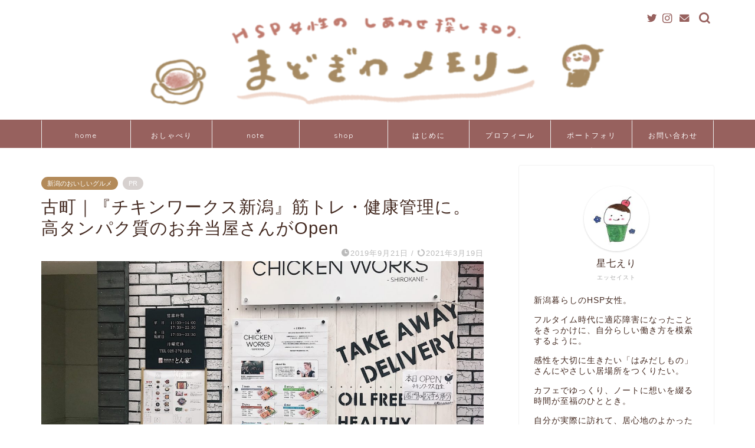

--- FILE ---
content_type: text/html; charset=UTF-8
request_url: https://madomemo.com/entry/chickenworks-niigata/
body_size: 23392
content:
<!DOCTYPE html>
<html lang="ja">
<head prefix="og: http://ogp.me/ns# fb: http://ogp.me/ns/fb# article: http://ogp.me/ns/article#">
<meta charset="utf-8">
<meta http-equiv="X-UA-Compatible" content="IE=edge">
<meta name="viewport" content="width=device-width, initial-scale=1">
<!-- ここからOGP -->
<meta property="og:type" content="blog">
<meta property="og:title" content="古町｜『チキンワークス新潟』筋トレ・健康管理に。高タンパク質のお弁当屋さんがOpen｜まどぎわメモリー"> 
<meta property="og:url" content="https://madomemo.com/entry/chickenworks-niigata/"> 
<meta property="og:description" content="大好きな古町を散歩していたら、『チキンワークス白金 新潟店』というお弁当屋さんがオープンしていたので、お知らせします。"> 
<meta property="og:image" content="https://madomemo.com/wp-content/uploads/2019/09/404b9b8c-0e4f-4e10-91b4-f31e77851d91.jpg">
<meta property="og:site_name" content="まどぎわメモリー">
<meta property="fb:admins" content="">
<meta name="twitter:card" content="summary_large_image">
<meta name="twitter:site" content="@parincafe">
<!-- ここまでOGP --> 

<meta name="description" itemprop="description" content="大好きな古町を散歩していたら、『チキンワークス白金 新潟店』というお弁当屋さんがオープンしていたので、お知らせします。" >
<link rel="canonical" href="https://madomemo.com/entry/chickenworks-niigata/">
<title>古町｜『チキンワークス新潟』筋トレ・健康管理に。高タンパク質のお弁当屋さんがOpen｜まどぎわメモリー</title>
<meta name='robots' content='max-image-preview:large' />
<link rel='dns-prefetch' href='//secure.gravatar.com' />
<link rel='dns-prefetch' href='//ajax.googleapis.com' />
<link rel='dns-prefetch' href='//cdnjs.cloudflare.com' />
<link rel='dns-prefetch' href='//v0.wordpress.com' />
<link rel='dns-prefetch' href='//c0.wp.com' />
<link rel="alternate" type="application/rss+xml" title="まどぎわメモリー &raquo; フィード" href="https://madomemo.com/feed/" />
<link rel="alternate" type="application/rss+xml" title="まどぎわメモリー &raquo; コメントフィード" href="https://madomemo.com/comments/feed/" />
<link rel="alternate" type="application/rss+xml" title="まどぎわメモリー &raquo; 古町｜『チキンワークス新潟』筋トレ・健康管理に。高タンパク質のお弁当屋さんがOpen のコメントのフィード" href="https://madomemo.com/entry/chickenworks-niigata/feed/" />
<script type="text/javascript">
window._wpemojiSettings = {"baseUrl":"https:\/\/s.w.org\/images\/core\/emoji\/14.0.0\/72x72\/","ext":".png","svgUrl":"https:\/\/s.w.org\/images\/core\/emoji\/14.0.0\/svg\/","svgExt":".svg","source":{"concatemoji":"https:\/\/madomemo.com\/wp-includes\/js\/wp-emoji-release.min.js?ver=6.3.7"}};
/*! This file is auto-generated */
!function(i,n){var o,s,e;function c(e){try{var t={supportTests:e,timestamp:(new Date).valueOf()};sessionStorage.setItem(o,JSON.stringify(t))}catch(e){}}function p(e,t,n){e.clearRect(0,0,e.canvas.width,e.canvas.height),e.fillText(t,0,0);var t=new Uint32Array(e.getImageData(0,0,e.canvas.width,e.canvas.height).data),r=(e.clearRect(0,0,e.canvas.width,e.canvas.height),e.fillText(n,0,0),new Uint32Array(e.getImageData(0,0,e.canvas.width,e.canvas.height).data));return t.every(function(e,t){return e===r[t]})}function u(e,t,n){switch(t){case"flag":return n(e,"\ud83c\udff3\ufe0f\u200d\u26a7\ufe0f","\ud83c\udff3\ufe0f\u200b\u26a7\ufe0f")?!1:!n(e,"\ud83c\uddfa\ud83c\uddf3","\ud83c\uddfa\u200b\ud83c\uddf3")&&!n(e,"\ud83c\udff4\udb40\udc67\udb40\udc62\udb40\udc65\udb40\udc6e\udb40\udc67\udb40\udc7f","\ud83c\udff4\u200b\udb40\udc67\u200b\udb40\udc62\u200b\udb40\udc65\u200b\udb40\udc6e\u200b\udb40\udc67\u200b\udb40\udc7f");case"emoji":return!n(e,"\ud83e\udef1\ud83c\udffb\u200d\ud83e\udef2\ud83c\udfff","\ud83e\udef1\ud83c\udffb\u200b\ud83e\udef2\ud83c\udfff")}return!1}function f(e,t,n){var r="undefined"!=typeof WorkerGlobalScope&&self instanceof WorkerGlobalScope?new OffscreenCanvas(300,150):i.createElement("canvas"),a=r.getContext("2d",{willReadFrequently:!0}),o=(a.textBaseline="top",a.font="600 32px Arial",{});return e.forEach(function(e){o[e]=t(a,e,n)}),o}function t(e){var t=i.createElement("script");t.src=e,t.defer=!0,i.head.appendChild(t)}"undefined"!=typeof Promise&&(o="wpEmojiSettingsSupports",s=["flag","emoji"],n.supports={everything:!0,everythingExceptFlag:!0},e=new Promise(function(e){i.addEventListener("DOMContentLoaded",e,{once:!0})}),new Promise(function(t){var n=function(){try{var e=JSON.parse(sessionStorage.getItem(o));if("object"==typeof e&&"number"==typeof e.timestamp&&(new Date).valueOf()<e.timestamp+604800&&"object"==typeof e.supportTests)return e.supportTests}catch(e){}return null}();if(!n){if("undefined"!=typeof Worker&&"undefined"!=typeof OffscreenCanvas&&"undefined"!=typeof URL&&URL.createObjectURL&&"undefined"!=typeof Blob)try{var e="postMessage("+f.toString()+"("+[JSON.stringify(s),u.toString(),p.toString()].join(",")+"));",r=new Blob([e],{type:"text/javascript"}),a=new Worker(URL.createObjectURL(r),{name:"wpTestEmojiSupports"});return void(a.onmessage=function(e){c(n=e.data),a.terminate(),t(n)})}catch(e){}c(n=f(s,u,p))}t(n)}).then(function(e){for(var t in e)n.supports[t]=e[t],n.supports.everything=n.supports.everything&&n.supports[t],"flag"!==t&&(n.supports.everythingExceptFlag=n.supports.everythingExceptFlag&&n.supports[t]);n.supports.everythingExceptFlag=n.supports.everythingExceptFlag&&!n.supports.flag,n.DOMReady=!1,n.readyCallback=function(){n.DOMReady=!0}}).then(function(){return e}).then(function(){var e;n.supports.everything||(n.readyCallback(),(e=n.source||{}).concatemoji?t(e.concatemoji):e.wpemoji&&e.twemoji&&(t(e.twemoji),t(e.wpemoji)))}))}((window,document),window._wpemojiSettings);
</script>
<style type="text/css">
img.wp-smiley,
img.emoji {
	display: inline !important;
	border: none !important;
	box-shadow: none !important;
	height: 1em !important;
	width: 1em !important;
	margin: 0 0.07em !important;
	vertical-align: -0.1em !important;
	background: none !important;
	padding: 0 !important;
}
</style>
	<link rel='stylesheet' id='wp-block-library-css' href='https://c0.wp.com/c/6.3.7/wp-includes/css/dist/block-library/style.min.css' type='text/css' media='all' />
<style id='wp-block-library-inline-css' type='text/css'>
.has-text-align-justify{text-align:justify;}
</style>
<style id='classic-theme-styles-inline-css' type='text/css'>
/*! This file is auto-generated */
.wp-block-button__link{color:#fff;background-color:#32373c;border-radius:9999px;box-shadow:none;text-decoration:none;padding:calc(.667em + 2px) calc(1.333em + 2px);font-size:1.125em}.wp-block-file__button{background:#32373c;color:#fff;text-decoration:none}
</style>
<style id='global-styles-inline-css' type='text/css'>
body{--wp--preset--color--black: #000000;--wp--preset--color--cyan-bluish-gray: #abb8c3;--wp--preset--color--white: #ffffff;--wp--preset--color--pale-pink: #f78da7;--wp--preset--color--vivid-red: #cf2e2e;--wp--preset--color--luminous-vivid-orange: #ff6900;--wp--preset--color--luminous-vivid-amber: #fcb900;--wp--preset--color--light-green-cyan: #7bdcb5;--wp--preset--color--vivid-green-cyan: #00d084;--wp--preset--color--pale-cyan-blue: #8ed1fc;--wp--preset--color--vivid-cyan-blue: #0693e3;--wp--preset--color--vivid-purple: #9b51e0;--wp--preset--gradient--vivid-cyan-blue-to-vivid-purple: linear-gradient(135deg,rgba(6,147,227,1) 0%,rgb(155,81,224) 100%);--wp--preset--gradient--light-green-cyan-to-vivid-green-cyan: linear-gradient(135deg,rgb(122,220,180) 0%,rgb(0,208,130) 100%);--wp--preset--gradient--luminous-vivid-amber-to-luminous-vivid-orange: linear-gradient(135deg,rgba(252,185,0,1) 0%,rgba(255,105,0,1) 100%);--wp--preset--gradient--luminous-vivid-orange-to-vivid-red: linear-gradient(135deg,rgba(255,105,0,1) 0%,rgb(207,46,46) 100%);--wp--preset--gradient--very-light-gray-to-cyan-bluish-gray: linear-gradient(135deg,rgb(238,238,238) 0%,rgb(169,184,195) 100%);--wp--preset--gradient--cool-to-warm-spectrum: linear-gradient(135deg,rgb(74,234,220) 0%,rgb(151,120,209) 20%,rgb(207,42,186) 40%,rgb(238,44,130) 60%,rgb(251,105,98) 80%,rgb(254,248,76) 100%);--wp--preset--gradient--blush-light-purple: linear-gradient(135deg,rgb(255,206,236) 0%,rgb(152,150,240) 100%);--wp--preset--gradient--blush-bordeaux: linear-gradient(135deg,rgb(254,205,165) 0%,rgb(254,45,45) 50%,rgb(107,0,62) 100%);--wp--preset--gradient--luminous-dusk: linear-gradient(135deg,rgb(255,203,112) 0%,rgb(199,81,192) 50%,rgb(65,88,208) 100%);--wp--preset--gradient--pale-ocean: linear-gradient(135deg,rgb(255,245,203) 0%,rgb(182,227,212) 50%,rgb(51,167,181) 100%);--wp--preset--gradient--electric-grass: linear-gradient(135deg,rgb(202,248,128) 0%,rgb(113,206,126) 100%);--wp--preset--gradient--midnight: linear-gradient(135deg,rgb(2,3,129) 0%,rgb(40,116,252) 100%);--wp--preset--font-size--small: 13px;--wp--preset--font-size--medium: 20px;--wp--preset--font-size--large: 36px;--wp--preset--font-size--x-large: 42px;--wp--preset--spacing--20: 0.44rem;--wp--preset--spacing--30: 0.67rem;--wp--preset--spacing--40: 1rem;--wp--preset--spacing--50: 1.5rem;--wp--preset--spacing--60: 2.25rem;--wp--preset--spacing--70: 3.38rem;--wp--preset--spacing--80: 5.06rem;--wp--preset--shadow--natural: 6px 6px 9px rgba(0, 0, 0, 0.2);--wp--preset--shadow--deep: 12px 12px 50px rgba(0, 0, 0, 0.4);--wp--preset--shadow--sharp: 6px 6px 0px rgba(0, 0, 0, 0.2);--wp--preset--shadow--outlined: 6px 6px 0px -3px rgba(255, 255, 255, 1), 6px 6px rgba(0, 0, 0, 1);--wp--preset--shadow--crisp: 6px 6px 0px rgba(0, 0, 0, 1);}:where(.is-layout-flex){gap: 0.5em;}:where(.is-layout-grid){gap: 0.5em;}body .is-layout-flow > .alignleft{float: left;margin-inline-start: 0;margin-inline-end: 2em;}body .is-layout-flow > .alignright{float: right;margin-inline-start: 2em;margin-inline-end: 0;}body .is-layout-flow > .aligncenter{margin-left: auto !important;margin-right: auto !important;}body .is-layout-constrained > .alignleft{float: left;margin-inline-start: 0;margin-inline-end: 2em;}body .is-layout-constrained > .alignright{float: right;margin-inline-start: 2em;margin-inline-end: 0;}body .is-layout-constrained > .aligncenter{margin-left: auto !important;margin-right: auto !important;}body .is-layout-constrained > :where(:not(.alignleft):not(.alignright):not(.alignfull)){max-width: var(--wp--style--global--content-size);margin-left: auto !important;margin-right: auto !important;}body .is-layout-constrained > .alignwide{max-width: var(--wp--style--global--wide-size);}body .is-layout-flex{display: flex;}body .is-layout-flex{flex-wrap: wrap;align-items: center;}body .is-layout-flex > *{margin: 0;}body .is-layout-grid{display: grid;}body .is-layout-grid > *{margin: 0;}:where(.wp-block-columns.is-layout-flex){gap: 2em;}:where(.wp-block-columns.is-layout-grid){gap: 2em;}:where(.wp-block-post-template.is-layout-flex){gap: 1.25em;}:where(.wp-block-post-template.is-layout-grid){gap: 1.25em;}.has-black-color{color: var(--wp--preset--color--black) !important;}.has-cyan-bluish-gray-color{color: var(--wp--preset--color--cyan-bluish-gray) !important;}.has-white-color{color: var(--wp--preset--color--white) !important;}.has-pale-pink-color{color: var(--wp--preset--color--pale-pink) !important;}.has-vivid-red-color{color: var(--wp--preset--color--vivid-red) !important;}.has-luminous-vivid-orange-color{color: var(--wp--preset--color--luminous-vivid-orange) !important;}.has-luminous-vivid-amber-color{color: var(--wp--preset--color--luminous-vivid-amber) !important;}.has-light-green-cyan-color{color: var(--wp--preset--color--light-green-cyan) !important;}.has-vivid-green-cyan-color{color: var(--wp--preset--color--vivid-green-cyan) !important;}.has-pale-cyan-blue-color{color: var(--wp--preset--color--pale-cyan-blue) !important;}.has-vivid-cyan-blue-color{color: var(--wp--preset--color--vivid-cyan-blue) !important;}.has-vivid-purple-color{color: var(--wp--preset--color--vivid-purple) !important;}.has-black-background-color{background-color: var(--wp--preset--color--black) !important;}.has-cyan-bluish-gray-background-color{background-color: var(--wp--preset--color--cyan-bluish-gray) !important;}.has-white-background-color{background-color: var(--wp--preset--color--white) !important;}.has-pale-pink-background-color{background-color: var(--wp--preset--color--pale-pink) !important;}.has-vivid-red-background-color{background-color: var(--wp--preset--color--vivid-red) !important;}.has-luminous-vivid-orange-background-color{background-color: var(--wp--preset--color--luminous-vivid-orange) !important;}.has-luminous-vivid-amber-background-color{background-color: var(--wp--preset--color--luminous-vivid-amber) !important;}.has-light-green-cyan-background-color{background-color: var(--wp--preset--color--light-green-cyan) !important;}.has-vivid-green-cyan-background-color{background-color: var(--wp--preset--color--vivid-green-cyan) !important;}.has-pale-cyan-blue-background-color{background-color: var(--wp--preset--color--pale-cyan-blue) !important;}.has-vivid-cyan-blue-background-color{background-color: var(--wp--preset--color--vivid-cyan-blue) !important;}.has-vivid-purple-background-color{background-color: var(--wp--preset--color--vivid-purple) !important;}.has-black-border-color{border-color: var(--wp--preset--color--black) !important;}.has-cyan-bluish-gray-border-color{border-color: var(--wp--preset--color--cyan-bluish-gray) !important;}.has-white-border-color{border-color: var(--wp--preset--color--white) !important;}.has-pale-pink-border-color{border-color: var(--wp--preset--color--pale-pink) !important;}.has-vivid-red-border-color{border-color: var(--wp--preset--color--vivid-red) !important;}.has-luminous-vivid-orange-border-color{border-color: var(--wp--preset--color--luminous-vivid-orange) !important;}.has-luminous-vivid-amber-border-color{border-color: var(--wp--preset--color--luminous-vivid-amber) !important;}.has-light-green-cyan-border-color{border-color: var(--wp--preset--color--light-green-cyan) !important;}.has-vivid-green-cyan-border-color{border-color: var(--wp--preset--color--vivid-green-cyan) !important;}.has-pale-cyan-blue-border-color{border-color: var(--wp--preset--color--pale-cyan-blue) !important;}.has-vivid-cyan-blue-border-color{border-color: var(--wp--preset--color--vivid-cyan-blue) !important;}.has-vivid-purple-border-color{border-color: var(--wp--preset--color--vivid-purple) !important;}.has-vivid-cyan-blue-to-vivid-purple-gradient-background{background: var(--wp--preset--gradient--vivid-cyan-blue-to-vivid-purple) !important;}.has-light-green-cyan-to-vivid-green-cyan-gradient-background{background: var(--wp--preset--gradient--light-green-cyan-to-vivid-green-cyan) !important;}.has-luminous-vivid-amber-to-luminous-vivid-orange-gradient-background{background: var(--wp--preset--gradient--luminous-vivid-amber-to-luminous-vivid-orange) !important;}.has-luminous-vivid-orange-to-vivid-red-gradient-background{background: var(--wp--preset--gradient--luminous-vivid-orange-to-vivid-red) !important;}.has-very-light-gray-to-cyan-bluish-gray-gradient-background{background: var(--wp--preset--gradient--very-light-gray-to-cyan-bluish-gray) !important;}.has-cool-to-warm-spectrum-gradient-background{background: var(--wp--preset--gradient--cool-to-warm-spectrum) !important;}.has-blush-light-purple-gradient-background{background: var(--wp--preset--gradient--blush-light-purple) !important;}.has-blush-bordeaux-gradient-background{background: var(--wp--preset--gradient--blush-bordeaux) !important;}.has-luminous-dusk-gradient-background{background: var(--wp--preset--gradient--luminous-dusk) !important;}.has-pale-ocean-gradient-background{background: var(--wp--preset--gradient--pale-ocean) !important;}.has-electric-grass-gradient-background{background: var(--wp--preset--gradient--electric-grass) !important;}.has-midnight-gradient-background{background: var(--wp--preset--gradient--midnight) !important;}.has-small-font-size{font-size: var(--wp--preset--font-size--small) !important;}.has-medium-font-size{font-size: var(--wp--preset--font-size--medium) !important;}.has-large-font-size{font-size: var(--wp--preset--font-size--large) !important;}.has-x-large-font-size{font-size: var(--wp--preset--font-size--x-large) !important;}
.wp-block-navigation a:where(:not(.wp-element-button)){color: inherit;}
:where(.wp-block-post-template.is-layout-flex){gap: 1.25em;}:where(.wp-block-post-template.is-layout-grid){gap: 1.25em;}
:where(.wp-block-columns.is-layout-flex){gap: 2em;}:where(.wp-block-columns.is-layout-grid){gap: 2em;}
.wp-block-pullquote{font-size: 1.5em;line-height: 1.6;}
</style>
<link rel='stylesheet' id='contact-form-7-css' href='https://madomemo.com/wp-content/plugins/contact-form-7/includes/css/styles.css?ver=5.4.1' type='text/css' media='all' />
<link rel='stylesheet' id='theme-style-css' href='https://madomemo.com/wp-content/themes/jin/style.css?ver=6.3.7' type='text/css' media='all' />
<link rel='stylesheet' id='swiper-style-css' href='https://cdnjs.cloudflare.com/ajax/libs/Swiper/4.0.7/css/swiper.min.css?ver=6.3.7' type='text/css' media='all' />
<link rel='stylesheet' id='jetpack_css-css' href='https://c0.wp.com/p/jetpack/9.7.3/css/jetpack.css' type='text/css' media='all' />
<link rel="https://api.w.org/" href="https://madomemo.com/wp-json/" /><link rel="alternate" type="application/json" href="https://madomemo.com/wp-json/wp/v2/posts/1947" /><link rel='shortlink' href='https://wp.me/p9XqUM-vp' />
<link rel="alternate" type="application/json+oembed" href="https://madomemo.com/wp-json/oembed/1.0/embed?url=https%3A%2F%2Fmadomemo.com%2Fentry%2Fchickenworks-niigata%2F" />
<link rel="alternate" type="text/xml+oembed" href="https://madomemo.com/wp-json/oembed/1.0/embed?url=https%3A%2F%2Fmadomemo.com%2Fentry%2Fchickenworks-niigata%2F&#038;format=xml" />
<style type='text/css'>img#wpstats{display:none}</style>
			<style type="text/css">
		#wrapper {
			background-color: #ffffff;
			background-image: url(https://jin-demo.jp/demo-8/wp-content/uploads/2019/03/seamless_8-1-1.png);
					}

		.related-entry-headline-text span:before,
		#comment-title span:before,
		#reply-title span:before {
			background-color: #97615e;
			border-color: #97615e !important;
		}

		#breadcrumb:after,
		#page-top a {
			background-color: #e8d5c0;
		}

		footer {
			background-color: #e8d5c0;
		}

		.footer-inner a,
		#copyright,
		#copyright-center {
			border-color: #42281f !important;
			color: #42281f !important;
		}

		#footer-widget-area {
			border-color: #42281f !important;
		}

		.page-top-footer a {
			color: #e8d5c0 !important;
		}

		#breadcrumb ul li,
		#breadcrumb ul li a {
			color: #e8d5c0 !important;
		}

		body,
		a,
		a:link,
		a:visited,
		.my-profile,
		.widgettitle,
		.tabBtn-mag label {
			color: #42281f;
		}

		a:hover {
			color: #e0c8c5;
		}

		.widget_nav_menu ul>li>a:before,
		.widget_categories ul>li>a:before,
		.widget_pages ul>li>a:before,
		.widget_recent_entries ul>li>a:before,
		.widget_archive ul>li>a:before,
		.widget_archive form:after,
		.widget_categories form:after,
		.widget_nav_menu ul>li>ul.sub-menu>li>a:before,
		.widget_categories ul>li>.children>li>a:before,
		.widget_pages ul>li>.children>li>a:before,
		.widget_nav_menu ul>li>ul.sub-menu>li>ul.sub-menu li>a:before,
		.widget_categories ul>li>.children>li>.children li>a:before,
		.widget_pages ul>li>.children>li>.children li>a:before {
			color: #97615e;
		}

		.widget_nav_menu ul .sub-menu .sub-menu li a:before {
			background-color: #42281f !important;
		}
		.d--labeling-act-border{
			border-color: rgba(66,40,31,0.18);
		}
		.c--labeling-act.d--labeling-act-solid{
			background-color: rgba(66,40,31,0.06);
		}
		.a--labeling-act{
			color: rgba(66,40,31,0.6);
		}
		.a--labeling-small-act span{
			background-color: rgba(66,40,31,0.21);
		}


		footer .footer-widget,
		footer .footer-widget a,
		footer .footer-widget ul li,
		.footer-widget.widget_nav_menu ul>li>a:before,
		.footer-widget.widget_categories ul>li>a:before,
		.footer-widget.widget_recent_entries ul>li>a:before,
		.footer-widget.widget_pages ul>li>a:before,
		.footer-widget.widget_archive ul>li>a:before,
		footer .widget_tag_cloud .tagcloud a:before {
			color: #42281f !important;
			border-color: #42281f !important;
		}

		footer .footer-widget .widgettitle {
			color: #42281f !important;
			border-color: #b38a59 !important;
		}

		footer .widget_nav_menu ul .children .children li a:before,
		footer .widget_categories ul .children .children li a:before,
		footer .widget_nav_menu ul .sub-menu .sub-menu li a:before {
			background-color: #42281f !important;
		}

		#drawernav a:hover,
		.post-list-title,
		#prev-next p,
		#toc_container .toc_list li a {
			color: #42281f !important;
		}

		#header-box {
			background-color: #ffffff;
		}

		@media (min-width: 768px) {

			#header-box .header-box10-bg:before,
			#header-box .header-box11-bg:before {
				border-radius: 2px;
			}
		}

		@media (min-width: 768px) {
			.top-image-meta {
				margin-top: calc(0px - 30px);
			}
		}

		@media (min-width: 1200px) {
			.top-image-meta {
				margin-top: calc(0px);
			}
		}

		.pickup-contents:before {
			background-color: #ffffff !important;
		}

		.main-image-text {
			color: #ffffff;
		}

		.main-image-text-sub {
			color: #ffffff;
		}

		@media (min-width: 481px) {
			#site-info {
				padding-top: px !important;
				padding-bottom: px !important;
			}
		}

		#site-info span a {
			color: #6b4628 !important;
		}

		#headmenu .headsns .line a svg {
			fill: #97615e !important;
		}

		#headmenu .headsns a,
		#headmenu {
			color: #97615e !important;
			border-color: #97615e !important;
		}

		.profile-follow .line-sns a svg {
			fill: #97615e !important;
		}

		.profile-follow .line-sns a:hover svg {
			fill: #b38a59 !important;
		}

		.profile-follow a {
			color: #97615e !important;
			border-color: #97615e !important;
		}

		.profile-follow a:hover,
		#headmenu .headsns a:hover {
			color: #b38a59 !important;
			border-color: #b38a59 !important;
		}

		.search-box:hover {
			color: #b38a59 !important;
			border-color: #b38a59 !important;
		}

		#header #headmenu .headsns .line a:hover svg {
			fill: #b38a59 !important;
		}

		.cps-icon-bar,
		#navtoggle:checked+.sp-menu-open .cps-icon-bar {
			background-color: #6b4628;
		}

		#nav-container {
			background-color: #97615e;
		}

		.menu-box .menu-item svg {
			fill: #ffffff;
		}

		#drawernav ul.menu-box>li>a,
		#drawernav2 ul.menu-box>li>a,
		#drawernav3 ul.menu-box>li>a,
		#drawernav4 ul.menu-box>li>a,
		#drawernav5 ul.menu-box>li>a,
		#drawernav ul.menu-box>li.menu-item-has-children:after,
		#drawernav2 ul.menu-box>li.menu-item-has-children:after,
		#drawernav3 ul.menu-box>li.menu-item-has-children:after,
		#drawernav4 ul.menu-box>li.menu-item-has-children:after,
		#drawernav5 ul.menu-box>li.menu-item-has-children:after {
			color: #ffffff !important;
		}

		#drawernav ul.menu-box li a,
		#drawernav2 ul.menu-box li a,
		#drawernav3 ul.menu-box li a,
		#drawernav4 ul.menu-box li a,
		#drawernav5 ul.menu-box li a {
			font-size: 12px !important;
		}

		#drawernav3 ul.menu-box>li {
			color: #42281f !important;
		}

		#drawernav4 .menu-box>.menu-item>a:after,
		#drawernav3 .menu-box>.menu-item>a:after,
		#drawernav .menu-box>.menu-item>a:after {
			background-color: #ffffff !important;
		}

		#drawernav2 .menu-box>.menu-item:hover,
		#drawernav5 .menu-box>.menu-item:hover {
			border-top-color: #97615e !important;
		}

		.cps-info-bar a {
			background-color: #97615e !important;
		}

		@media (min-width: 768px) {
			.post-list-mag .post-list-item:not(:nth-child(2n)) {
				margin-right: 2.6%;
			}
		}

		@media (min-width: 768px) {

			#tab-1:checked~.tabBtn-mag li [for="tab-1"]:after,
			#tab-2:checked~.tabBtn-mag li [for="tab-2"]:after,
			#tab-3:checked~.tabBtn-mag li [for="tab-3"]:after,
			#tab-4:checked~.tabBtn-mag li [for="tab-4"]:after {
				border-top-color: #97615e !important;
			}

			.tabBtn-mag label {
				border-bottom-color: #97615e !important;
			}
		}

		#tab-1:checked~.tabBtn-mag li [for="tab-1"],
		#tab-2:checked~.tabBtn-mag li [for="tab-2"],
		#tab-3:checked~.tabBtn-mag li [for="tab-3"],
		#tab-4:checked~.tabBtn-mag li [for="tab-4"],
		#prev-next a.next:after,
		#prev-next a.prev:after,
		.more-cat-button a:hover span:before {
			background-color: #97615e !important;
		}


		.swiper-slide .post-list-cat,
		.post-list-mag .post-list-cat,
		.post-list-mag3col .post-list-cat,
		.post-list-mag-sp1col .post-list-cat,
		.swiper-pagination-bullet-active,
		.pickup-cat,
		.post-list .post-list-cat,
		#breadcrumb .bcHome a:hover span:before,
		.popular-item:nth-child(1) .pop-num,
		.popular-item:nth-child(2) .pop-num,
		.popular-item:nth-child(3) .pop-num {
			background-color: #b38a59 !important;
		}

		.sidebar-btn a,
		.profile-sns-menu {
			background-color: #b38a59 !important;
		}

		.sp-sns-menu a,
		.pickup-contents-box a:hover .pickup-title {
			border-color: #97615e !important;
			color: #97615e !important;
		}

		.pro-line svg {
			fill: #97615e !important;
		}

		.cps-post-cat a,
		.meta-cat,
		.popular-cat {
			background-color: #b38a59 !important;
			border-color: #b38a59 !important;
		}

		.tagicon,
		.tag-box a,
		#toc_container .toc_list>li,
		#toc_container .toc_title {
			color: #97615e !important;
		}

		.widget_tag_cloud a::before {
			color: #42281f !important;
		}

		.tag-box a,
		#toc_container:before {
			border-color: #97615e !important;
		}

		.cps-post-cat a:hover {
			color: #e0c8c5 !important;
		}

		.pagination li:not([class*="current"]) a:hover,
		.widget_tag_cloud a:hover {
			background-color: #97615e !important;
		}

		.pagination li:not([class*="current"]) a:hover {
			opacity: 0.5 !important;
		}

		.pagination li.current a {
			background-color: #97615e !important;
			border-color: #97615e !important;
		}

		.nextpage a:hover span {
			color: #97615e !important;
			border-color: #97615e !important;
		}

		.cta-content:before {
			background-color: #c1a645 !important;
		}

		.cta-text,
		.info-title {
			color: #7a6e71 !important;
		}

		#footer-widget-area.footer_style1 .widgettitle {
			border-color: #b38a59 !important;
		}

		.sidebar_style1 .widgettitle,
		.sidebar_style5 .widgettitle {
			border-color: #97615e !important;
		}

		.sidebar_style2 .widgettitle,
		.sidebar_style4 .widgettitle,
		.sidebar_style6 .widgettitle,
		#home-bottom-widget .widgettitle,
		#home-top-widget .widgettitle,
		#post-bottom-widget .widgettitle,
		#post-top-widget .widgettitle {
			background-color: #97615e !important;
		}

		#home-bottom-widget .widget_search .search-box input[type="submit"],
		#home-top-widget .widget_search .search-box input[type="submit"],
		#post-bottom-widget .widget_search .search-box input[type="submit"],
		#post-top-widget .widget_search .search-box input[type="submit"] {
			background-color: #b38a59 !important;
		}

		.tn-logo-size {
			font-size: % !important;
		}

		@media (min-width: 481px) {
			.tn-logo-size img {
				width: calc(%*0.5) !important;
			}
		}

		@media (min-width: 768px) {
			.tn-logo-size img {
				width: calc(%*2.2) !important;
			}
		}

		@media (min-width: 1200px) {
			.tn-logo-size img {
				width: % !important;
			}
		}

		.sp-logo-size {
			font-size: 500% !important;
		}

		.sp-logo-size img {
			width: 500% !important;
		}

		.cps-post-main ul>li:before,
		.cps-post-main ol>li:before {
			background-color: #b38a59 !important;
		}

		.profile-card .profile-title {
			background-color: #97615e !important;
		}

		.profile-card {
			border-color: #97615e !important;
		}

		.cps-post-main a {
			color: #979286;
		}

		.cps-post-main .marker {
			background: -webkit-linear-gradient(transparent 0%, #e4c9c0 0%);
			background: linear-gradient(transparent 0%, #e4c9c0 0%);
		}

		.cps-post-main .marker2 {
			background: -webkit-linear-gradient(transparent 60%, #e2d0b8 0%);
			background: linear-gradient(transparent 60%, #e2d0b8 0%);
		}

		.cps-post-main .jic-sc {
			color: #5a2e13;
		}


		.simple-box1 {
			border-color: #5a2e13 !important;
		}

		.simple-box2 {
			border-color: #b38a59 !important;
		}

		.simple-box3 {
			border-color: #e4af9b !important;
		}

		.simple-box4 {
			border-color: #bd8a55 !important;
		}

		.simple-box4:before {
			background-color: #bd8a55;
		}

		.simple-box5 {
			border-color: #bd8a55 !important;
		}

		.simple-box5:before {
			background-color: #bd8a55;
		}

		.simple-box6 {
			background-color: #efe8d9 !important;
		}

		.simple-box7 {
			border-color: #ebbb69 !important;
		}

		.simple-box7:before {
			background-color: #ebbb69 !important;
		}

		.simple-box8 {
			border-color: #42210b !important;
		}

		.simple-box8:before {
			background-color: #42210b !important;
		}

		.simple-box9:before {
			background-color: #f3d4c9 !important;
		}

		.simple-box9:after {
			border-color: #f3d4c9 #f3d4c9 #ffffff #ffffff !important;
		}

		.kaisetsu-box1:before,
		.kaisetsu-box1-title {
			background-color: #7c5341 !important;
		}

		.kaisetsu-box2 {
			border-color: #d6c8b8 !important;
		}

		.kaisetsu-box2-title {
			background-color: #d6c8b8 !important;
		}

		.kaisetsu-box4 {
			border-color: #7c5341 !important;
		}

		.kaisetsu-box4-title {
			background-color: #7c5341 !important;
		}

		.kaisetsu-box5:before {
			background-color: #e4af9b !important;
		}

		.kaisetsu-box5-title {
			background-color: #e4af9b !important;
		}

		.concept-box1 {
			border-color: #5a2e13 !important;
		}

		.concept-box1:after {
			background-color: #5a2e13 !important;
		}

		.concept-box1:before {
			content: "point" !important;
			color: #5a2e13 !important;
		}

		.concept-box2 {
			border-color: #7c5341 !important;
		}

		.concept-box2:after {
			background-color: #7c5341 !important;
		}

		.concept-box2:before {
			content: "注意点" !important;
			color: #7c5341 !important;
		}

		.concept-box3 {
			border-color: #7e95c2 !important;
		}

		.concept-box3:after {
			background-color: #7e95c2 !important;
		}

		.concept-box3:before {
			content: "良いところ" !important;
			color: #7e95c2 !important;
		}

		.concept-box4 {
			border-color: #c15123 !important;
		}

		.concept-box4:after {
			background-color: #c15123 !important;
		}

		.concept-box4:before {
			content: "悪いところ" !important;
			color: #c15123 !important;
		}

		.concept-box5 {
			border-color: #9e9e9e !important;
		}

		.concept-box5:after {
			background-color: #9e9e9e !important;
		}

		.concept-box5:before {
			content: "参考" !important;
			color: #9e9e9e !important;
		}

		.concept-box6 {
			border-color: #e4af9b !important;
		}

		.concept-box6:after {
			background-color: #e4af9b !important;
		}

		.concept-box6:before {
			content: "メモ" !important;
			color: #e4af9b !important;
		}

		.innerlink-box1,
		.blog-card {
			border-color: #7c5341 !important;
		}

		.innerlink-box1-title {
			background-color: #7c5341 !important;
			border-color: #7c5341 !important;
		}

		.innerlink-box1:before,
		.blog-card-hl-box {
			background-color: #7c5341 !important;
		}

		.concept-box1:before,
		.concept-box2:before,
		.concept-box3:before,
		.concept-box4:before,
		.concept-box5:before,
		.concept-box6:before {
			background-color: #ffffff;
			background-image: url(https://jin-demo.jp/demo-8/wp-content/uploads/2019/03/seamless_8-1-1.png);
		}

		.concept-box1:after,
		.concept-box2:after,
		.concept-box3:after,
		.concept-box4:after,
		.concept-box5:after,
		.concept-box6:after {
			border-color: #ffffff;
			border-image: url(https://jin-demo.jp/demo-8/wp-content/uploads/2019/03/seamless_8-1-1.png) 27 23 / 50px 30px / 1rem round space0 / 5px 5px;
		}

		.jin-ac-box01-title::after {
			color: #97615e;
		}

		.color-button01 a,
		.color-button01 a:hover,
		.color-button01:before {
			background-color: #97615e !important;
		}

		.top-image-btn-color a,
		.top-image-btn-color a:hover,
		.top-image-btn-color:before {
			background-color: #42210b !important;
		}

		.color-button02 a,
		.color-button02 a:hover,
		.color-button02:before {
			background-color: #dbb0b0 !important;
		}

		.color-button01-big a,
		.color-button01-big a:hover,
		.color-button01-big:before {
			background-color: #d6b69d !important;
		}

		.color-button01-big a,
		.color-button01-big:before {
			border-radius: 50px !important;
		}

		.color-button01-big a {
			padding-top: 20px !important;
			padding-bottom: 20px !important;
		}

		.color-button02-big a,
		.color-button02-big a:hover,
		.color-button02-big:before {
			background-color: #d9c5ad !important;
		}

		.color-button02-big a,
		.color-button02-big:before {
			border-radius: 40px !important;
		}

		.color-button02-big a {
			padding-top: 20px !important;
			padding-bottom: 20px !important;
		}

		.color-button01-big {
			width: 75% !important;
		}

		.color-button02-big {
			width: 75% !important;
		}

		.top-image-btn-color:before,
		.color-button01:before,
		.color-button02:before,
		.color-button01-big:before,
		.color-button02-big:before {
			bottom: -1px;
			left: -1px;
			width: 100%;
			height: 100%;
			border-radius: 6px;
			box-shadow: 0px 1px 5px 0px rgba(0, 0, 0, 0.25);
			-webkit-transition: all .4s;
			transition: all .4s;
		}

		.top-image-btn-color a:hover,
		.color-button01 a:hover,
		.color-button02 a:hover,
		.color-button01-big a:hover,
		.color-button02-big a:hover {
			-webkit-transform: translateY(2px);
			transform: translateY(2px);
			-webkit-filter: brightness(0.95);
			filter: brightness(0.95);
		}

		.top-image-btn-color:hover:before,
		.color-button01:hover:before,
		.color-button02:hover:before,
		.color-button01-big:hover:before,
		.color-button02-big:hover:before {
			-webkit-transform: translateY(2px);
			transform: translateY(2px);
			box-shadow: none !important;
		}

		.h2-style01 h2,
		.h2-style02 h2:before,
		.h2-style03 h2,
		.h2-style04 h2:before,
		.h2-style05 h2,
		.h2-style07 h2:before,
		.h2-style07 h2:after,
		.h3-style03 h3:before,
		.h3-style02 h3:before,
		.h3-style05 h3:before,
		.h3-style07 h3:before,
		.h2-style08 h2:after,
		.h2-style10 h2:before,
		.h2-style10 h2:after,
		.h3-style02 h3:after,
		.h4-style02 h4:before {
			background-color: #97615e !important;
		}

		.h3-style01 h3,
		.h3-style04 h3,
		.h3-style05 h3,
		.h3-style06 h3,
		.h4-style01 h4,
		.h2-style02 h2,
		.h2-style08 h2,
		.h2-style08 h2:before,
		.h2-style09 h2,
		.h4-style03 h4 {
			border-color: #97615e !important;
		}

		.h2-style05 h2:before {
			border-top-color: #97615e !important;
		}

		.h2-style06 h2:before,
		.sidebar_style3 .widgettitle:after {
			background-image: linear-gradient(-45deg,
					transparent 25%,
					#97615e 25%,
					#97615e 50%,
					transparent 50%,
					transparent 75%,
					#97615e 75%,
					#97615e);
		}

		.jin-h2-icons.h2-style02 h2 .jic:before,
		.jin-h2-icons.h2-style04 h2 .jic:before,
		.jin-h2-icons.h2-style06 h2 .jic:before,
		.jin-h2-icons.h2-style07 h2 .jic:before,
		.jin-h2-icons.h2-style08 h2 .jic:before,
		.jin-h2-icons.h2-style09 h2 .jic:before,
		.jin-h2-icons.h2-style10 h2 .jic:before,
		.jin-h3-icons.h3-style01 h3 .jic:before,
		.jin-h3-icons.h3-style02 h3 .jic:before,
		.jin-h3-icons.h3-style03 h3 .jic:before,
		.jin-h3-icons.h3-style04 h3 .jic:before,
		.jin-h3-icons.h3-style05 h3 .jic:before,
		.jin-h3-icons.h3-style06 h3 .jic:before,
		.jin-h3-icons.h3-style07 h3 .jic:before,
		.jin-h4-icons.h4-style01 h4 .jic:before,
		.jin-h4-icons.h4-style02 h4 .jic:before,
		.jin-h4-icons.h4-style03 h4 .jic:before,
		.jin-h4-icons.h4-style04 h4 .jic:before {
			color: #97615e;
		}

		@media all and (-ms-high-contrast:none) {

			*::-ms-backdrop,
			.color-button01:before,
			.color-button02:before,
			.color-button01-big:before,
			.color-button02-big:before {
				background-color: #595857 !important;
			}
		}

		.jin-lp-h2 h2,
		.jin-lp-h2 h2 {
			background-color: transparent !important;
			border-color: transparent !important;
			color: #42281f !important;
		}

		.jincolumn-h3style2 {
			border-color: #97615e !important;
		}

		.jinlph2-style1 h2:first-letter {
			color: #97615e !important;
		}

		.jinlph2-style2 h2,
		.jinlph2-style3 h2 {
			border-color: #97615e !important;
		}

		.jin-photo-title .jin-fusen1-down,
		.jin-photo-title .jin-fusen1-even,
		.jin-photo-title .jin-fusen1-up {
			border-left-color: #97615e;
		}

		.jin-photo-title .jin-fusen2,
		.jin-photo-title .jin-fusen3 {
			background-color: #97615e;
		}

		.jin-photo-title .jin-fusen2:before,
		.jin-photo-title .jin-fusen3:before {
			border-top-color: #97615e;
		}

		.has-huge-font-size {
			font-size: 42px !important;
		}

		.has-large-font-size {
			font-size: 36px !important;
		}

		.has-medium-font-size {
			font-size: 20px !important;
		}

		.has-normal-font-size {
			font-size: 16px !important;
		}

		.has-small-font-size {
			font-size: 13px !important;
		}
	</style>

<!-- Jetpack Open Graph Tags -->
<meta property="og:type" content="article" />
<meta property="og:title" content="古町｜『チキンワークス新潟』筋トレ・健康管理に。高タンパク質のお弁当屋さんがOpen" />
<meta property="og:url" content="https://madomemo.com/entry/chickenworks-niigata/" />
<meta property="og:description" content="大好きな古町を散歩していたら、『チキンワークス白金 新潟店』というお弁当屋さんがオープンしていたので、お知らせ&hellip;" />
<meta property="article:published_time" content="2019-09-21T05:37:10+00:00" />
<meta property="article:modified_time" content="2021-03-19T01:08:34+00:00" />
<meta property="og:site_name" content="まどぎわメモリー" />
<meta property="og:image" content="https://madomemo.com/wp-content/uploads/2019/09/404b9b8c-0e4f-4e10-91b4-f31e77851d91.jpg" />
<meta property="og:image:width" content="4032" />
<meta property="og:image:height" content="3024" />
<meta property="og:locale" content="ja_JP" />
<meta name="twitter:text:title" content="古町｜『チキンワークス新潟』筋トレ・健康管理に。高タンパク質のお弁当屋さんがOpen" />
<meta name="twitter:image" content="https://madomemo.com/wp-content/uploads/2019/09/404b9b8c-0e4f-4e10-91b4-f31e77851d91.jpg?w=640" />
<meta name="twitter:card" content="summary_large_image" />

<!-- End Jetpack Open Graph Tags -->
<link rel="icon" href="https://madomemo.com/wp-content/uploads/2019/12/cropped-480FF6F5-A971-4AA7-8AEA-BBD01039F203_1_105_c-1-32x32.jpeg" sizes="32x32" />
<link rel="icon" href="https://madomemo.com/wp-content/uploads/2019/12/cropped-480FF6F5-A971-4AA7-8AEA-BBD01039F203_1_105_c-1-192x192.jpeg" sizes="192x192" />
<link rel="apple-touch-icon" href="https://madomemo.com/wp-content/uploads/2019/12/cropped-480FF6F5-A971-4AA7-8AEA-BBD01039F203_1_105_c-1-180x180.jpeg" />
<meta name="msapplication-TileImage" content="https://madomemo.com/wp-content/uploads/2019/12/cropped-480FF6F5-A971-4AA7-8AEA-BBD01039F203_1_105_c-1-270x270.jpeg" />
			<style type="text/css" id="wp-custom-css">
				.proflink{
	text-align:center;
	padding:7px 10px;
	background:#ff7fa1;/*カラーは変更*/
	width:50%;
	margin:0 auto;
	margin-top:20px;
	border-radius:20px;
	border:3px double #fff;
	color:#fff;
	font-size:0.65rem;
}
#toc_container {
	background: rgba(255,255,255,0.4)!important;
}			</style>
			
<!--カエレバCSS-->
<link href="https://madomemo.com/wp-content/themes/jin/css/kaereba.css" rel="stylesheet" />
<!--アプリーチCSS-->
<link href="https://madomemo.com/wp-content/themes/jin/css/appreach.css" rel="stylesheet" />

<script async src="//pagead2.googlesyndication.com/pagead/js/adsbygoogle.js"></script>
<script>
     (adsbygoogle = window.adsbygoogle || []).push({
          google_ad_client: "ca-pub-3921768249971362",
          enable_page_level_ads: true
     });
</script>




<!-- Global site tag (gtag.js) - Google Analytics -->
<script async src="https://www.googletagmanager.com/gtag/js?id=UA-120208562-1"></script>
<script>
  window.dataLayer = window.dataLayer || [];
  function gtag(){dataLayer.push(arguments);}
  gtag('js', new Date());

  gtag('config', 'UA-120208562-1');
</script>



<script data-ad-client="ca-pub-3921768249971362" async src="https://pagead2.googlesyndication.com/pagead/js/adsbygoogle.js"></script>
</head>
<body data-rsssl=1 class="post-template-default single single-post postid-1947 single-format-standard" id="nofont-style">
<div id="wrapper">

		
	<div id="scroll-content" class="animate">
	
		<!--ヘッダー-->

								
<div id="header-box" class="tn_on header-box animate">
	<div id="header" class="header-type2 header animate">
		
		<div id="site-info" class="ef">
							<span class="tn-logo-size"><a href='https://madomemo.com/' title='まどぎわメモリー' rel='home'><img src='https://madomemo.com/wp-content/uploads/2023/03/2023-rogo2.png' alt='まどぎわメモリー'></a></span>
					</div>

	
				<div id="headmenu">
			<span class="headsns tn_sns_on">
									<span class="twitter"><a href="https://twitter.com/parincafe"><i class="jic-type jin-ifont-twitter" aria-hidden="true"></i></a></span>
																	<span class="instagram">
					<a href="https://www.instagram.com/parincafe"><i class="jic-type jin-ifont-instagram" aria-hidden="true"></i></a>
					</span>
									
													<span class="jin-contact">
					<a href="https://madomemo.com/contact/"><i class="jic-type jin-ifont-mail" aria-hidden="true"></i></a>
					</span>
					

			</span>
			<span class="headsearch tn_search_on">
				<form class="search-box" role="search" method="get" id="searchform" action="https://madomemo.com/">
	<input type="search" placeholder="" class="text search-text" value="" name="s" id="s">
	<input type="submit" id="searchsubmit" value="&#xe931;">
</form>
			</span>
		</div>
		
	</div>
	
		
</div>

		
	<!--グローバルナビゲーション layout1-->
				<div id="nav-container" class="header-style3-animate animate">
			<div id="drawernav2" class="ef">
				<nav class="fixed-content"><ul class="menu-box"><li class="menu-item menu-item-type-custom menu-item-object-custom menu-item-home menu-item-3003"><a href="https://madomemo.com">home</a></li>
<li class="menu-item menu-item-type-post_type menu-item-object-page menu-item-8103"><a href="https://madomemo.com/session-menu/">おしゃべり</a></li>
<li class="menu-item menu-item-type-custom menu-item-object-custom menu-item-6748"><a href="https://note.com/parincafe/">note</a></li>
<li class="menu-item menu-item-type-custom menu-item-object-custom menu-item-5866"><a href="https://parincafe.booth.pm/">shop</a></li>
<li class="menu-item menu-item-type-post_type menu-item-object-page menu-item-3449"><a href="https://madomemo.com/about/">はじめに</a></li>
<li class="menu-item menu-item-type-post_type menu-item-object-page menu-item-3068"><a href="https://madomemo.com/profile/">プロフィール</a></li>
<li class="menu-item menu-item-type-post_type menu-item-object-page menu-item-4018"><a href="https://madomemo.com/portfolio/">ポートフォリオ</a></li>
<li class="menu-item menu-item-type-post_type menu-item-object-page menu-item-2426"><a href="https://madomemo.com/contact/">お問い合わせ</a></li>
</ul></nav>			</div>
		</div>
				<!--グローバルナビゲーション layout1-->
		
		<!--ヘッダー-->

		<div class="clearfix"></div>

			
														
		
	<div id="contents">

		<!--メインコンテンツ-->
			<main id="main-contents" class="main-contents article_style2 animate" itemprop="mainContentOfPage">
				
								
				<section class="cps-post-box hentry">
																	<article class="cps-post">
							<header class="cps-post-header">
																<span class="cps-post-cat category-niigata-gourmet" itemprop="keywords"><a href="https://madomemo.com/entry/category/niigata-gourmet/" style="background-color:!important;">新潟のおいしいグルメ</a></span>
																																 
																	<span class="cps-post-cat a--labeling-small-act d--labeling-act-solid"><span>PR</span></span>
																																								<h1 class="cps-post-title entry-title" itemprop="headline">古町｜『チキンワークス新潟』筋トレ・健康管理に。高タンパク質のお弁当屋さんがOpen</h1>
								<div class="cps-post-meta vcard">
									<span class="writer fn" itemprop="author" itemscope itemtype="https://schema.org/Person"><span itemprop="name">parincafe</span></span>
									<span class="cps-post-date-box">
												<span class="cps-post-date"><i class="jic jin-ifont-watch" aria-hidden="true"></i>&nbsp;<time class="entry-date date published" datetime="2019-09-21T14:37:10+09:00">2019年9月21日</time></span>
	<span class="timeslash"> /</span>
	<time class="entry-date date updated" datetime="2021-03-19T10:08:34+09:00"><span class="cps-post-date"><i class="jic jin-ifont-reload" aria-hidden="true"></i>&nbsp;2021年3月19日</span></time>
										</span>
								</div>
								
							</header>
																																													<div class="cps-post-thumb" itemscope itemtype="https://schema.org/ImageObject">
												<img src="[data-uri]" data-lazy-type="image" data-lazy-src="https://madomemo.com/wp-content/uploads/2019/09/404b9b8c-0e4f-4e10-91b4-f31e77851d91-1280x720.jpg" class="lazy lazy-hidden attachment-large_size size-large_size wp-post-image" alt="" decoding="async" width ="700" height ="393" fetchpriority="high" data-lazy-srcset="https://madomemo.com/wp-content/uploads/2019/09/404b9b8c-0e4f-4e10-91b4-f31e77851d91-1280x720.jpg 1280w, https://madomemo.com/wp-content/uploads/2019/09/404b9b8c-0e4f-4e10-91b4-f31e77851d91-320x180.jpg 320w, https://madomemo.com/wp-content/uploads/2019/09/404b9b8c-0e4f-4e10-91b4-f31e77851d91-640x360.jpg 640w, https://madomemo.com/wp-content/uploads/2019/09/404b9b8c-0e4f-4e10-91b4-f31e77851d91-1280x720.jpg 856w" data-lazy-sizes="(max-width: 1280px) 100vw, 1280px" /><noscript><img src="https://madomemo.com/wp-content/uploads/2019/09/404b9b8c-0e4f-4e10-91b4-f31e77851d91-1280x720.jpg" class="attachment-large_size size-large_size wp-post-image" alt="" decoding="async" width ="700" height ="393" fetchpriority="high" srcset="https://madomemo.com/wp-content/uploads/2019/09/404b9b8c-0e4f-4e10-91b4-f31e77851d91-1280x720.jpg 1280w, https://madomemo.com/wp-content/uploads/2019/09/404b9b8c-0e4f-4e10-91b4-f31e77851d91-320x180.jpg 320w, https://madomemo.com/wp-content/uploads/2019/09/404b9b8c-0e4f-4e10-91b4-f31e77851d91-640x360.jpg 640w, https://madomemo.com/wp-content/uploads/2019/09/404b9b8c-0e4f-4e10-91b4-f31e77851d91-1280x720.jpg 856w" sizes="(max-width: 1280px) 100vw, 1280px" /></noscript>											</div>
																																																										<div class="share-top sns-design-type01">
	<div class="sns-top">
		<ol>
			<!--ツイートボタン-->
							<li class="twitter"><a href="https://twitter.com/share?url=https%3A%2F%2Fmadomemo.com%2Fentry%2Fchickenworks-niigata%2F&text=%E5%8F%A4%E7%94%BA%EF%BD%9C%E3%80%8E%E3%83%81%E3%82%AD%E3%83%B3%E3%83%AF%E3%83%BC%E3%82%AF%E3%82%B9%E6%96%B0%E6%BD%9F%E3%80%8F%E7%AD%8B%E3%83%88%E3%83%AC%E3%83%BB%E5%81%A5%E5%BA%B7%E7%AE%A1%E7%90%86%E3%81%AB%E3%80%82%E9%AB%98%E3%82%BF%E3%83%B3%E3%83%91%E3%82%AF%E8%B3%AA%E3%81%AE%E3%81%8A%E5%BC%81%E5%BD%93%E5%B1%8B%E3%81%95%E3%82%93%E3%81%8COpen - まどぎわメモリー&via=parincafe&related=parincafe"><i class="jic jin-ifont-twitter"></i></a>
				</li>
						<!--Facebookボタン-->
							<li class="facebook">
				<a href="https://www.facebook.com/sharer.php?src=bm&u=https%3A%2F%2Fmadomemo.com%2Fentry%2Fchickenworks-niigata%2F&t=%E5%8F%A4%E7%94%BA%EF%BD%9C%E3%80%8E%E3%83%81%E3%82%AD%E3%83%B3%E3%83%AF%E3%83%BC%E3%82%AF%E3%82%B9%E6%96%B0%E6%BD%9F%E3%80%8F%E7%AD%8B%E3%83%88%E3%83%AC%E3%83%BB%E5%81%A5%E5%BA%B7%E7%AE%A1%E7%90%86%E3%81%AB%E3%80%82%E9%AB%98%E3%82%BF%E3%83%B3%E3%83%91%E3%82%AF%E8%B3%AA%E3%81%AE%E3%81%8A%E5%BC%81%E5%BD%93%E5%B1%8B%E3%81%95%E3%82%93%E3%81%8COpen - まどぎわメモリー" onclick="javascript:window.open(this.href, '', 'menubar=no,toolbar=no,resizable=yes,scrollbars=yes,height=300,width=600');return false;"><i class="jic jin-ifont-facebook-t" aria-hidden="true"></i></a>
				</li>
						<!--はてブボタン-->
							<li class="hatebu">
				<a href="https://b.hatena.ne.jp/add?mode=confirm&url=https%3A%2F%2Fmadomemo.com%2Fentry%2Fchickenworks-niigata%2F" onclick="javascript:window.open(this.href, '', 'menubar=no,toolbar=no,resizable=yes,scrollbars=yes,height=400,width=510');return false;" ><i class="font-hatena"></i></a>
				</li>
						<!--Poketボタン-->
							<li class="pocket">
				<a href="https://getpocket.com/edit?url=https%3A%2F%2Fmadomemo.com%2Fentry%2Fchickenworks-niigata%2F&title=%E5%8F%A4%E7%94%BA%EF%BD%9C%E3%80%8E%E3%83%81%E3%82%AD%E3%83%B3%E3%83%AF%E3%83%BC%E3%82%AF%E3%82%B9%E6%96%B0%E6%BD%9F%E3%80%8F%E7%AD%8B%E3%83%88%E3%83%AC%E3%83%BB%E5%81%A5%E5%BA%B7%E7%AE%A1%E7%90%86%E3%81%AB%E3%80%82%E9%AB%98%E3%82%BF%E3%83%B3%E3%83%91%E3%82%AF%E8%B3%AA%E3%81%AE%E3%81%8A%E5%BC%81%E5%BD%93%E5%B1%8B%E3%81%95%E3%82%93%E3%81%8COpen - まどぎわメモリー"><i class="jic jin-ifont-pocket" aria-hidden="true"></i></a>
				</li>
							<li class="line">
				<a href="https://line.me/R/msg/text/?https%3A%2F%2Fmadomemo.com%2Fentry%2Fchickenworks-niigata%2F"><i class="jic jin-ifont-line" aria-hidden="true"></i></a>
				</li>
		</ol>
	</div>
</div>
<div class="clearfix"></div>
															
							 
														 
														<div class="c--labeling-act d--labeling-act-solid"><span class="a--labeling-act">記事内に商品プロモーションを含む場合があります</span></div>
																												
							<div class="cps-post-main-box">
								<div class="cps-post-main    h2-style06 h3-style07 h4-style01 entry-content xl-size xl-size-sp" itemprop="articleBody">

									<div class="clearfix"></div>
										<div class="sponsor-top">PR</div>
				<section class="ad-single ad-top">
					<div class="center-rectangle">
						<script async src="https://pagead2.googlesyndication.com/pagead/js/adsbygoogle.js"></script>
<!-- まどめも記事タイトル下（2021~） -->
<ins class="adsbygoogle"
     style="display:block"
     data-ad-client="ca-pub-3921768249971362"
     data-ad-slot="2137413251"
     data-ad-format="auto"
     data-full-width-responsive="true"></ins>
<script>
     (adsbygoogle = window.adsbygoogle || []).push({});
</script>					</div>
				</section>
						
									<p>大好きな古町を散歩していたら、<span style="font-size: 20px;">『チキンワークス白金 新潟店』</span>というお弁当屋さんがオープンしていたので、お知らせします。</p>
<img decoding="async" class="lazy lazy-hidden size-full wp-image-1948" src="[data-uri]" data-lazy-type="image" data-lazy-src="https://madomemo.com/wp-content/uploads/2019/09/404b9b8c-0e4f-4e10-91b4-f31e77851d91-1.jpg" width="4032" height="3024" data-lazy-srcset="https://madomemo.com/wp-content/uploads/2019/09/404b9b8c-0e4f-4e10-91b4-f31e77851d91-1.jpg 4032w, https://madomemo.com/wp-content/uploads/2019/09/404b9b8c-0e4f-4e10-91b4-f31e77851d91-1-300x225.jpg 300w, https://madomemo.com/wp-content/uploads/2019/09/404b9b8c-0e4f-4e10-91b4-f31e77851d91-1-768x576.jpg 768w, https://madomemo.com/wp-content/uploads/2019/09/404b9b8c-0e4f-4e10-91b4-f31e77851d91-1-1024x768.jpg 1024w, https://madomemo.com/wp-content/uploads/2019/09/404b9b8c-0e4f-4e10-91b4-f31e77851d91-1.jpg 856w" data-lazy-sizes="(max-width: 4032px) 100vw, 4032px" /><noscript><img decoding="async" class="size-full wp-image-1948" src="https://madomemo.com/wp-content/uploads/2019/09/404b9b8c-0e4f-4e10-91b4-f31e77851d91-1.jpg" width="4032" height="3024" srcset="https://madomemo.com/wp-content/uploads/2019/09/404b9b8c-0e4f-4e10-91b4-f31e77851d91-1.jpg 4032w, https://madomemo.com/wp-content/uploads/2019/09/404b9b8c-0e4f-4e10-91b4-f31e77851d91-1-300x225.jpg 300w, https://madomemo.com/wp-content/uploads/2019/09/404b9b8c-0e4f-4e10-91b4-f31e77851d91-1-768x576.jpg 768w, https://madomemo.com/wp-content/uploads/2019/09/404b9b8c-0e4f-4e10-91b4-f31e77851d91-1-1024x768.jpg 1024w, https://madomemo.com/wp-content/uploads/2019/09/404b9b8c-0e4f-4e10-91b4-f31e77851d91-1.jpg 856w" sizes="(max-width: 4032px) 100vw, 4032px" /></noscript>
<p>場所は、<span style="font-size: 20px;">『韓国料理とん家』</span>さんの中です。</p>
<p><img src="[data-uri]"  class="lazy lazy-hidden" data-lazy-type="iframe" data-lazy-src="&lt;iframe style=&quot;border: 0;&quot; src=&quot;https://www.google.com/maps/embed?pb=!1m14!1m8!1m3!1d12589.556898041423!2d139.0452057!3d37.9213366!3m2!1i1024!2i768!4f13.1!3m3!1m2!1s0x0%3A0x9abdb4576b2ef7ee!2z6Z-T5Zu95paZ55CGIOOBqOOCk-WutuOCmw!5e0!3m2!1sja!2sjp!4v1569045059052!5m2!1sja!2sjp&quot; width=&quot;600&quot; height=&quot;450&quot; frameborder=&quot;0&quot; allowfullscreen=&quot;allowfullscreen&quot;&gt;&lt;/iframe&gt;" alt=""><noscript><iframe style="border: 0;" src="https://www.google.com/maps/embed?pb=!1m14!1m8!1m3!1d12589.556898041423!2d139.0452057!3d37.9213366!3m2!1i1024!2i768!4f13.1!3m3!1m2!1s0x0%3A0x9abdb4576b2ef7ee!2z6Z-T5Zu95paZ55CGIOOBqOOCk-WutuOCmw!5e0!3m2!1sja!2sjp!4v1569045059052!5m2!1sja!2sjp" width="600" height="450" frameborder="0" allowfullscreen="allowfullscreen"></iframe></noscript></p>
<p><a href="https://www.amazon.co.jp/gp/product/4908925402/ref=as_li_tl?ie=UTF8&amp;camp=247&amp;creative=1211&amp;creativeASIN=4908925402&amp;linkCode=as2&amp;tag=erian011-22&amp;linkId=fd15c89f72cc0d4a012b737637b007f6" target="_blank" rel="noopener noreferrer">うつ消しごはん―タンパク質と鉄をたっぷり摂れば心と体はみるみる軽くなる!</a><img class="lazy lazy-hidden" decoding="async" loading="lazy" style="border: none !important; margin: 0px !important;" src="[data-uri]" data-lazy-type="image" data-lazy-src="//ir-jp.amazon-adsystem.com/e/ir?t=erian011-22&amp;l=am2&amp;o=9&amp;a=4908925402" alt="" width="1" height="1" border="0" /><noscript><img decoding="async" loading="lazy" style="border: none !important; margin: 0px !important;" src="//ir-jp.amazon-adsystem.com/e/ir?t=erian011-22&amp;l=am2&amp;o=9&amp;a=4908925402" alt="" width="1" height="1" border="0" /></noscript>を読んでからというもの、『たんぱく質を積極的に取ろう！』と思ってはいるのですが、なにしろレパートリーが少なく、鶏胸肉をチンしてポン酢で食べてばかりの生活。</p>
<p>そろそろ飽きていたので、高タンパク質で低脂肪、筋トレ時の食事管理やダイエットにもよさそうなお弁当やさんができるのは、大変ありがたいです…！</p>
<p>コンビニやスーパーで、高タンパク質な食事を手に入れるのって中々難しいのですよね…</p>
<div class="sponsor-h2-center">PR</div><div class="ad-single-h2"><script async src="//pagead2.googlesyndication.com/pagead/js/adsbygoogle.js"></script>
<!-- まどめも　PC見出し2 -->
<ins class="adsbygoogle"
     style="display:inline-block;width:336px;height:280px"
     data-ad-client="ca-pub-3921768249971362"
     data-ad-slot="8859681858"></ins>
<script>
(adsbygoogle = window.adsbygoogle || []).push({});
</script></div><h2>チキンワークス白金 新潟店メニュー写真・営業時間</h2>
<div id="attachment_1949" class="wp-caption alignnone" style="width: 3034px"><img decoding="async" loading="lazy" class="lazy lazy-hidden wp-image-1949 size-full" src="[data-uri]" data-lazy-type="image" data-lazy-src="https://madomemo.com/wp-content/uploads/2019/09/a8d6d88f-0e3e-4bda-a761-101a0a0abf10-1.jpg" alt="" width="3024" height="4032" data-lazy-srcset="https://madomemo.com/wp-content/uploads/2019/09/a8d6d88f-0e3e-4bda-a761-101a0a0abf10-1.jpg 3024w, https://madomemo.com/wp-content/uploads/2019/09/a8d6d88f-0e3e-4bda-a761-101a0a0abf10-1-225x300.jpg 225w, https://madomemo.com/wp-content/uploads/2019/09/a8d6d88f-0e3e-4bda-a761-101a0a0abf10-1-768x1024.jpg 768w, https://madomemo.com/wp-content/uploads/2019/09/a8d6d88f-0e3e-4bda-a761-101a0a0abf10-1.jpg 856w" data-lazy-sizes="(max-width: 3024px) 100vw, 3024px" /><noscript><img decoding="async" loading="lazy" class="wp-image-1949 size-full" src="https://madomemo.com/wp-content/uploads/2019/09/a8d6d88f-0e3e-4bda-a761-101a0a0abf10-1.jpg" alt="" width="3024" height="4032" srcset="https://madomemo.com/wp-content/uploads/2019/09/a8d6d88f-0e3e-4bda-a761-101a0a0abf10-1.jpg 3024w, https://madomemo.com/wp-content/uploads/2019/09/a8d6d88f-0e3e-4bda-a761-101a0a0abf10-1-225x300.jpg 225w, https://madomemo.com/wp-content/uploads/2019/09/a8d6d88f-0e3e-4bda-a761-101a0a0abf10-1-768x1024.jpg 768w, https://madomemo.com/wp-content/uploads/2019/09/a8d6d88f-0e3e-4bda-a761-101a0a0abf10-1.jpg 856w" sizes="(max-width: 3024px) 100vw, 3024px" /></noscript><span class="wp-caption-text">おひとつ900円。中々のお値段です。</span></div>
<p>&nbsp;</p>
<img decoding="async" loading="lazy" class="lazy lazy-hidden size-full wp-image-1950" src="[data-uri]" data-lazy-type="image" data-lazy-src="https://madomemo.com/wp-content/uploads/2019/09/0e5d8342-5a7e-4f6e-8a02-7b10d01ef968-1.jpg" width="4032" height="3024" data-lazy-srcset="https://madomemo.com/wp-content/uploads/2019/09/0e5d8342-5a7e-4f6e-8a02-7b10d01ef968-1.jpg 4032w, https://madomemo.com/wp-content/uploads/2019/09/0e5d8342-5a7e-4f6e-8a02-7b10d01ef968-1-300x225.jpg 300w, https://madomemo.com/wp-content/uploads/2019/09/0e5d8342-5a7e-4f6e-8a02-7b10d01ef968-1-768x576.jpg 768w, https://madomemo.com/wp-content/uploads/2019/09/0e5d8342-5a7e-4f6e-8a02-7b10d01ef968-1-1024x768.jpg 1024w, https://madomemo.com/wp-content/uploads/2019/09/0e5d8342-5a7e-4f6e-8a02-7b10d01ef968-1.jpg 856w" data-lazy-sizes="(max-width: 4032px) 100vw, 4032px" /><noscript><img decoding="async" loading="lazy" class="size-full wp-image-1950" src="https://madomemo.com/wp-content/uploads/2019/09/0e5d8342-5a7e-4f6e-8a02-7b10d01ef968-1.jpg" width="4032" height="3024" srcset="https://madomemo.com/wp-content/uploads/2019/09/0e5d8342-5a7e-4f6e-8a02-7b10d01ef968-1.jpg 4032w, https://madomemo.com/wp-content/uploads/2019/09/0e5d8342-5a7e-4f6e-8a02-7b10d01ef968-1-300x225.jpg 300w, https://madomemo.com/wp-content/uploads/2019/09/0e5d8342-5a7e-4f6e-8a02-7b10d01ef968-1-768x576.jpg 768w, https://madomemo.com/wp-content/uploads/2019/09/0e5d8342-5a7e-4f6e-8a02-7b10d01ef968-1-1024x768.jpg 1024w, https://madomemo.com/wp-content/uploads/2019/09/0e5d8342-5a7e-4f6e-8a02-7b10d01ef968-1.jpg 856w" sizes="(max-width: 4032px) 100vw, 4032px" /></noscript>
<p>今日はすでにランチを食べてしまったので、また今度お弁当を購入して食べてみることにします…！</p>
<p>筋トレに励んでいる、健康的で高たんぱく質なお弁当を求めている方のお役に立てたら嬉しいです。</p>
<p>ここまでお読みいただきありがとうございました。</p>
<p>：：：：：：：：：：：：：：：：：：：：：：：：：：：：：：：：：：：：：：：：：</p>
<div class="kaisetsu-box4">
<div class="kaisetsu-box4-title">チキンワークス新潟店</div>
<ul>
<li>住所：〒951-8065 新潟県新潟市中央区東堀通六番町1038</li>
<li>営業時間：11:00～21:00</li>
<li>電話番号：025-201-8566</p>
</div>
</li>
</ul>
<p>&nbsp;</p>
<p>【チキンワークス新潟店 公式ホームページ】も参考にしてみてくださいね。</p>
<p><a href="http://chickenworks-shirokane.com/shopinfo/niigata/">http://chickenworks-shirokane.com/shopinfo/niigata/</a></p>
<p>&nbsp;</p>
<p>《こんな記事も書いています》</p>
<p><a href="https://madomemo.com/entry/atsuatsutei-niigata/">レトロなお弁当屋さん”あつあつ亭礎町店”さんのボリュームたっぷりな唐揚げ弁当。</a></p>
<p><a href="https://madomemo.com/entry/hsp-book/">【HSPのまま生きる】仕事に人間関係…役立つ対策法が盛り沢山な『繊細さんの本』</a></p>
									
																		
									
																		
									
									
									<div class="clearfix"></div>
<div class="adarea-box">
										
				<section class="ad-single">
					
					<div class="center-rectangle">
						<div class="sponsor-center">PR</div>
						<script async src="//pagead2.googlesyndication.com/pagead/js/adsbygoogle.js"></script>
<!-- まどめもPC記事下 -->
<ins class="adsbygoogle"
     style="display:block"
     data-ad-client="ca-pub-3921768249971362"
     data-ad-slot="8468799612"
     data-ad-format="auto"></ins>
<script>
(adsbygoogle = window.adsbygoogle || []).push({});
</script>					</div>
				</section>
						</div>
									
																		<div class="related-ad-unit-area"><script async src="https://pagead2.googlesyndication.com/pagead/js/adsbygoogle.js"></script>
<ins class="adsbygoogle"
     style="display:block"
     data-ad-format="autorelaxed"
     data-ad-client="ca-pub-3921768249971362"
     data-ad-slot="4319810423"></ins>
<script>
     (adsbygoogle = window.adsbygoogle || []).push({});
</script></div>
																		
																			<div class="share sns-design-type01">
	<div class="sns">
		<ol>
			<!--ツイートボタン-->
							<li class="twitter"><a href="https://twitter.com/share?url=https%3A%2F%2Fmadomemo.com%2Fentry%2Fchickenworks-niigata%2F&text=%E5%8F%A4%E7%94%BA%EF%BD%9C%E3%80%8E%E3%83%81%E3%82%AD%E3%83%B3%E3%83%AF%E3%83%BC%E3%82%AF%E3%82%B9%E6%96%B0%E6%BD%9F%E3%80%8F%E7%AD%8B%E3%83%88%E3%83%AC%E3%83%BB%E5%81%A5%E5%BA%B7%E7%AE%A1%E7%90%86%E3%81%AB%E3%80%82%E9%AB%98%E3%82%BF%E3%83%B3%E3%83%91%E3%82%AF%E8%B3%AA%E3%81%AE%E3%81%8A%E5%BC%81%E5%BD%93%E5%B1%8B%E3%81%95%E3%82%93%E3%81%8COpen - まどぎわメモリー&via=parincafe&related=parincafe"><i class="jic jin-ifont-twitter"></i></a>
				</li>
						<!--Facebookボタン-->
							<li class="facebook">
				<a href="https://www.facebook.com/sharer.php?src=bm&u=https%3A%2F%2Fmadomemo.com%2Fentry%2Fchickenworks-niigata%2F&t=%E5%8F%A4%E7%94%BA%EF%BD%9C%E3%80%8E%E3%83%81%E3%82%AD%E3%83%B3%E3%83%AF%E3%83%BC%E3%82%AF%E3%82%B9%E6%96%B0%E6%BD%9F%E3%80%8F%E7%AD%8B%E3%83%88%E3%83%AC%E3%83%BB%E5%81%A5%E5%BA%B7%E7%AE%A1%E7%90%86%E3%81%AB%E3%80%82%E9%AB%98%E3%82%BF%E3%83%B3%E3%83%91%E3%82%AF%E8%B3%AA%E3%81%AE%E3%81%8A%E5%BC%81%E5%BD%93%E5%B1%8B%E3%81%95%E3%82%93%E3%81%8COpen - まどぎわメモリー" onclick="javascript:window.open(this.href, '', 'menubar=no,toolbar=no,resizable=yes,scrollbars=yes,height=300,width=600');return false;"><i class="jic jin-ifont-facebook-t" aria-hidden="true"></i></a>
				</li>
						<!--はてブボタン-->
							<li class="hatebu">
				<a href="https://b.hatena.ne.jp/add?mode=confirm&url=https%3A%2F%2Fmadomemo.com%2Fentry%2Fchickenworks-niigata%2F" onclick="javascript:window.open(this.href, '', 'menubar=no,toolbar=no,resizable=yes,scrollbars=yes,height=400,width=510');return false;" ><i class="font-hatena"></i></a>
				</li>
						<!--Poketボタン-->
							<li class="pocket">
				<a href="https://getpocket.com/edit?url=https%3A%2F%2Fmadomemo.com%2Fentry%2Fchickenworks-niigata%2F&title=%E5%8F%A4%E7%94%BA%EF%BD%9C%E3%80%8E%E3%83%81%E3%82%AD%E3%83%B3%E3%83%AF%E3%83%BC%E3%82%AF%E3%82%B9%E6%96%B0%E6%BD%9F%E3%80%8F%E7%AD%8B%E3%83%88%E3%83%AC%E3%83%BB%E5%81%A5%E5%BA%B7%E7%AE%A1%E7%90%86%E3%81%AB%E3%80%82%E9%AB%98%E3%82%BF%E3%83%B3%E3%83%91%E3%82%AF%E8%B3%AA%E3%81%AE%E3%81%8A%E5%BC%81%E5%BD%93%E5%B1%8B%E3%81%95%E3%82%93%E3%81%8COpen - まどぎわメモリー"><i class="jic jin-ifont-pocket" aria-hidden="true"></i></a>
				</li>
							<li class="line">
				<a href="https://line.me/R/msg/text/?https%3A%2F%2Fmadomemo.com%2Fentry%2Fchickenworks-niigata%2F"><i class="jic jin-ifont-line" aria-hidden="true"></i></a>
				</li>
		</ol>
	</div>
</div>

																		
									

															
								</div>
							</div>
						</article>
						
														</section>
				
								
																
								
<div class="toppost-list-box-simple">
<section class="related-entry-section toppost-list-box-inner">
		<div class="related-entry-headline">
		<div class="related-entry-headline-text ef"><span class="fa-headline"><i class="jic jin-ifont-post" aria-hidden="true"></i>こちらの記事もいかがですか？</span></div>
	</div>
				<div class="post-list-mag3col">
					<article class="post-list-item" itemscope itemtype="https://schema.org/BlogPosting">
	<a class="post-list-link" rel="bookmark" href="https://madomemo.com/entry/imosoft/" itemprop='mainEntityOfPage'>
		<div class="post-list-inner">
			<div class="post-list-thumb" itemprop="image" itemscope itemtype="https://schema.org/ImageObject">
															<img src="https://madomemo.com/wp-content/uploads/2021/03/クリーム色-中抜き-ヴィンテージ・欧風-デスクトップの壁紙-1-1.png" width="368" height="207" alt="no image" />
						<meta itemprop="url" content="https://madomemo.com/wp-content/themes/jin/img/noimg320.png">
						<meta itemprop="width" content="480">
						<meta itemprop="height" content="270">
												</div>
			<div class="post-list-meta vcard">
								<span class="post-list-cat category-niigata-gourmet" style="background-color:!important;" itemprop="keywords">新潟のおいしいグルメ</span>
				
				<h2 class="post-list-title entry-title" itemprop="headline">いも好きあつまれ！小千谷市【さつまいも農カフェきらら】さんのさつまいもソフトクリーム。</h2>

									<span class="post-list-date date updated ef" itemprop="datePublished dateModified" datetime="2016-08-15" content="2016-08-15">2016年8月15日</span>
				
				<span class="writer fn" itemprop="author" itemscope itemtype="https://schema.org/Person"><span itemprop="name">parincafe</span></span>

				<div class="post-list-publisher" itemprop="publisher" itemscope itemtype="https://schema.org/Organization">
					<span itemprop="logo" itemscope itemtype="https://schema.org/ImageObject">
						<span itemprop="url">https://madomemo.com/wp-content/uploads/2023/03/2023-rogo2.png</span>
					</span>
					<span itemprop="name">まどぎわメモリー</span>
				</div>
			</div>
		</div>
	</a>
</article>					<article class="post-list-item" itemscope itemtype="https://schema.org/BlogPosting">
	<a class="post-list-link" rel="bookmark" href="https://madomemo.com/entry/gouter/" itemprop='mainEntityOfPage'>
		<div class="post-list-inner">
			<div class="post-list-thumb" itemprop="image" itemscope itemtype="https://schema.org/ImageObject">
															<img src="[data-uri]" data-lazy-type="image" data-lazy-src="https://madomemo.com/wp-content/uploads/2016/08/goute-577x360.jpg" class="lazy lazy-hidden attachment-small_size size-small_size wp-post-image" alt="" decoding="async" width ="368" height ="207" loading="lazy" /><noscript><img src="https://madomemo.com/wp-content/uploads/2016/08/goute-577x360.jpg" class="attachment-small_size size-small_size wp-post-image" alt="" decoding="async" width ="368" height ="207" loading="lazy" /></noscript>						<meta itemprop="url" content="https://madomemo.com/wp-content/uploads/2016/08/goute-577x360.jpg">
						<meta itemprop="width" content="640">
						<meta itemprop="height" content="360">
												</div>
			<div class="post-list-meta vcard">
								<span class="post-list-cat category-niigata-gourmet" style="background-color:!important;" itemprop="keywords">新潟のおいしいグルメ</span>
				
				<h2 class="post-list-title entry-title" itemprop="headline">【新潟チーズケーキ部はいったほうが◎】三条のチーズケーキ専門店「gouter(グテ)」さんへ。</h2>

									<span class="post-list-date date updated ef" itemprop="datePublished dateModified" datetime="2016-08-13" content="2016-08-13">2016年8月13日</span>
				
				<span class="writer fn" itemprop="author" itemscope itemtype="https://schema.org/Person"><span itemprop="name">parincafe</span></span>

				<div class="post-list-publisher" itemprop="publisher" itemscope itemtype="https://schema.org/Organization">
					<span itemprop="logo" itemscope itemtype="https://schema.org/ImageObject">
						<span itemprop="url">https://madomemo.com/wp-content/uploads/2023/03/2023-rogo2.png</span>
					</span>
					<span itemprop="name">まどぎわメモリー</span>
				</div>
			</div>
		</div>
	</a>
</article>					<article class="post-list-item" itemscope itemtype="https://schema.org/BlogPosting">
	<a class="post-list-link" rel="bookmark" href="https://madomemo.com/entry/atsuatsutei-niigata/" itemprop='mainEntityOfPage'>
		<div class="post-list-inner">
			<div class="post-list-thumb" itemprop="image" itemscope itemtype="https://schema.org/ImageObject">
															<img src="[data-uri]" data-lazy-type="image" data-lazy-src="https://madomemo.com/wp-content/uploads/2019/04/4859a04d-a4e7-473e-a964-ace4faeab447-567x360.jpg" class="lazy lazy-hidden attachment-small_size size-small_size wp-post-image" alt="" decoding="async" width ="368" height ="207" loading="lazy" /><noscript><img src="https://madomemo.com/wp-content/uploads/2019/04/4859a04d-a4e7-473e-a964-ace4faeab447-567x360.jpg" class="attachment-small_size size-small_size wp-post-image" alt="" decoding="async" width ="368" height ="207" loading="lazy" /></noscript>						<meta itemprop="url" content="https://madomemo.com/wp-content/uploads/2019/04/4859a04d-a4e7-473e-a964-ace4faeab447-567x360.jpg">
						<meta itemprop="width" content="640">
						<meta itemprop="height" content="360">
												</div>
			<div class="post-list-meta vcard">
								<span class="post-list-cat category-niigata-gourmet" style="background-color:!important;" itemprop="keywords">新潟のおいしいグルメ</span>
				
				<h2 class="post-list-title entry-title" itemprop="headline">レトロなお弁当屋さん”あつあつ亭礎町店”さんのボリュームたっぷりな唐揚げ弁当。</h2>

									<span class="post-list-date date updated ef" itemprop="datePublished dateModified" datetime="2019-04-06" content="2019-04-06">2019年4月6日</span>
				
				<span class="writer fn" itemprop="author" itemscope itemtype="https://schema.org/Person"><span itemprop="name">parincafe</span></span>

				<div class="post-list-publisher" itemprop="publisher" itemscope itemtype="https://schema.org/Organization">
					<span itemprop="logo" itemscope itemtype="https://schema.org/ImageObject">
						<span itemprop="url">https://madomemo.com/wp-content/uploads/2023/03/2023-rogo2.png</span>
					</span>
					<span itemprop="name">まどぎわメモリー</span>
				</div>
			</div>
		</div>
	</a>
</article>					<article class="post-list-item" itemscope itemtype="https://schema.org/BlogPosting">
	<a class="post-list-link" rel="bookmark" href="https://madomemo.com/entry/ritz/" itemprop='mainEntityOfPage'>
		<div class="post-list-inner">
			<div class="post-list-thumb" itemprop="image" itemscope itemtype="https://schema.org/ImageObject">
															<img src="https://madomemo.com/wp-content/uploads/2021/03/クリーム色-中抜き-ヴィンテージ・欧風-デスクトップの壁紙-1-1.png" width="368" height="207" alt="no image" />
						<meta itemprop="url" content="https://madomemo.com/wp-content/themes/jin/img/noimg320.png">
						<meta itemprop="width" content="480">
						<meta itemprop="height" content="270">
												</div>
			<div class="post-list-meta vcard">
								<span class="post-list-cat category-niigata-gourmet" style="background-color:!important;" itemprop="keywords">新潟のおいしいグルメ</span>
				
				<h2 class="post-list-title entry-title" itemprop="headline">サンドイッチがだいすきなので、新潟市西区リッツさんのパンを食べました。</h2>

									<span class="post-list-date date updated ef" itemprop="datePublished dateModified" datetime="2017-04-27" content="2017-04-27">2017年4月27日</span>
				
				<span class="writer fn" itemprop="author" itemscope itemtype="https://schema.org/Person"><span itemprop="name">parincafe</span></span>

				<div class="post-list-publisher" itemprop="publisher" itemscope itemtype="https://schema.org/Organization">
					<span itemprop="logo" itemscope itemtype="https://schema.org/ImageObject">
						<span itemprop="url">https://madomemo.com/wp-content/uploads/2023/03/2023-rogo2.png</span>
					</span>
					<span itemprop="name">まどぎわメモリー</span>
				</div>
			</div>
		</div>
	</a>
</article>					<article class="post-list-item" itemscope itemtype="https://schema.org/BlogPosting">
	<a class="post-list-link" rel="bookmark" href="https://madomemo.com/entry/meetsatou/" itemprop='mainEntityOfPage'>
		<div class="post-list-inner">
			<div class="post-list-thumb" itemprop="image" itemscope itemtype="https://schema.org/ImageObject">
															<img src="https://madomemo.com/wp-content/uploads/2021/03/クリーム色-中抜き-ヴィンテージ・欧風-デスクトップの壁紙-1-1.png" width="368" height="207" alt="no image" />
						<meta itemprop="url" content="https://madomemo.com/wp-content/themes/jin/img/noimg320.png">
						<meta itemprop="width" content="480">
						<meta itemprop="height" content="270">
												</div>
			<div class="post-list-meta vcard">
								<span class="post-list-cat category-niigata-gourmet" style="background-color:!important;" itemprop="keywords">新潟のおいしいグルメ</span>
				
				<h2 class="post-list-title entry-title" itemprop="headline">おひとりさまでさくっとパスタを。古町の【ミートソースさとう】さん。</h2>

									<span class="post-list-date date updated ef" itemprop="datePublished dateModified" datetime="2016-08-14" content="2016-08-14">2016年8月14日</span>
				
				<span class="writer fn" itemprop="author" itemscope itemtype="https://schema.org/Person"><span itemprop="name">parincafe</span></span>

				<div class="post-list-publisher" itemprop="publisher" itemscope itemtype="https://schema.org/Organization">
					<span itemprop="logo" itemscope itemtype="https://schema.org/ImageObject">
						<span itemprop="url">https://madomemo.com/wp-content/uploads/2023/03/2023-rogo2.png</span>
					</span>
					<span itemprop="name">まどぎわメモリー</span>
				</div>
			</div>
		</div>
	</a>
</article>				</div>
	</section>
</div>
<div class="clearfix"></div>
	

									<div class="related-ad-area">
				<section class="ad-single">
					
					<div class="center-rectangle">
						<div class="sponsor-center">PR</div>
						<script async src="//pagead2.googlesyndication.com/pagead/js/adsbygoogle.js"></script>
<!-- まどめもPC記事下 -->
<ins class="adsbygoogle"
     style="display:block"
     data-ad-client="ca-pub-3921768249971362"
     data-ad-slot="8468799612"
     data-ad-format="auto"
     data-full-width-responsive="true"></ins>
<script>
(adsbygoogle = window.adsbygoogle || []).push({});
</script>					</div>
				</section>
			</div>
														
				
				
					<div id="prev-next" class="clearfix">
		
					<a class="prev" href="https://madomemo.com/entry/sado-mikawa/" title="佐渡カフェ『mikawa（みかわ）』さんの絶品ホットサンドと素敵な朝時間">
				<div class="metabox">
											<img src="[data-uri]" data-lazy-type="image" data-lazy-src="https://madomemo.com/wp-content/uploads/2019/09/img_9272-320x180.jpg" class="lazy lazy-hidden attachment-cps_thumbnails size-cps_thumbnails wp-post-image" alt="" decoding="async" width ="151" height ="85" loading="lazy" /><noscript><img src="https://madomemo.com/wp-content/uploads/2019/09/img_9272-320x180.jpg" class="attachment-cps_thumbnails size-cps_thumbnails wp-post-image" alt="" decoding="async" width ="151" height ="85" loading="lazy" /></noscript>										
					<p>佐渡カフェ『mikawa（みかわ）』さんの絶品ホットサンドと素敵な朝時間</p>
				</div>
			</a>
		

					<a class="next" href="https://madomemo.com/entry/cherry/" title="古町の喫茶店＊自家焙煎珈琲ちぇりーさんのラムレーズンチーズケーキ">
				<div class="metabox">
					<p>古町の喫茶店＊自家焙煎珈琲ちぇりーさんのラムレーズンチーズケーキ</p>

											<img src="[data-uri]" data-lazy-type="image" data-lazy-src="https://madomemo.com/wp-content/uploads/2019/07/84c00e78-a4a8-4ac9-80ff-2c206b6d9763-320x180.jpg" class="lazy lazy-hidden attachment-cps_thumbnails size-cps_thumbnails wp-post-image" alt="" decoding="async" width ="151" height ="85" loading="lazy" /><noscript><img src="https://madomemo.com/wp-content/uploads/2019/07/84c00e78-a4a8-4ac9-80ff-2c206b6d9763-320x180.jpg" class="attachment-cps_thumbnails size-cps_thumbnails wp-post-image" alt="" decoding="async" width ="151" height ="85" loading="lazy" /></noscript>									</div>
			</a>
		
	</div>
	<div class="clearfix"></div>
			</main>

		<!--サイドバー-->
<div id="sidebar" class="sideber sidebar_style5 animate" role="complementary" itemscope itemtype="https://schema.org/WPSideBar">
		
	<div id="widget-profile-5" class="widget widget-profile">		<div class="my-profile">
			<div class="myjob">エッセイスト</div>
			<div class="myname">星七えり</div>
			<div class="my-profile-thumb">		
				<a href="https://madomemo.com/profile/"><img src="https://madomemo.com/wp-content/uploads/2023/03/IMG_7027-150x150.jpg" alt="" width="110" height="110" /></a>
			</div>
			<div class="myintro">新潟暮らしのHSP女性。<br><br>フルタイム時代に適応障害になったことをきっかけに、自分らしい働き方を模索するように。<br><br>
感性を大切に生きたい「はみだしもの」さんにやさしい居場所をつくりたい。<br><br>カフェでゆっくり、ノートに想いを綴る時間が至福のひととき。<br><br>
自分が実際に訪れて、居心地のよかったカフェのみ記録していきますよ〜</div>
						<div class="profile-sns-menu">
				<div class="profile-sns-menu-title ef">＼ Follow me ／</div>
				<ul>
										<li class="pro-tw"><a href="https://twitter.com/parincafe" target="_blank"><i class="jic-type jin-ifont-twitter"></i></a></li>
																				<li class="pro-insta"><a href="https://www.instagram.com/parincafe" target="_blank"><i class="jic-type jin-ifont-instagram" aria-hidden="true"></i></a></li>
																									<li class="pro-contact"><a href="https://madomemo.com/contact/" target="_blank"><i class="jic-type jin-ifont-mail" aria-hidden="true"></i></a></li>
									</ul>
			</div>
			<style type="text/css">
				.my-profile{
										padding-bottom: 85px;
									}
			</style>
					</div>
		</div><div id="search-2" class="widget widget_search"><div class="widgettitle ef">サイト内検索</div><form class="search-box" role="search" method="get" id="searchform" action="https://madomemo.com/">
	<input type="search" placeholder="" class="text search-text" value="" name="s" id="s">
	<input type="submit" id="searchsubmit" value="&#xe931;">
</form>
</div>
		<div id="recent-posts-2" class="widget widget_recent_entries">
		<div class="widgettitle ef">最近の投稿</div>
		<ul>
											<li>
					<a href="https://madomemo.com/entry/work-and-like/">『好き』を仕事にしたら、味がしなくなった</a>
									</li>
											<li>
					<a href="https://madomemo.com/entry/christmas-reflection-2025/">ひとりでクリスマスケーキを食べながら、2025年をこそこそ振り返る</a>
									</li>
											<li>
					<a href="https://madomemo.com/entry/hsp-label-and-life-essay/">HSPを名乗らなくなった理由と、ライフエッセイ作家という肩書き</a>
									</li>
											<li>
					<a href="https://madomemo.com/entry/hsp-tsutaeru-yuki/">「言いたくない。でも、言わなきゃ伝わらない。」〜わたしの自己主張の練習〜</a>
									</li>
											<li>
					<a href="https://madomemo.com/entry/coffeestandmetime-20250615/">6月15日（日）新潟「コーヒースタンドミータイム」さんのイベントに出展します&#x2615;&#x1f33f;</a>
									</li>
					</ul>

		</div><div id="categories-2" class="widget widget_categories"><div class="widgettitle ef">カテゴリー</div>
			<ul>
					<li class="cat-item cat-item-155"><a href="https://madomemo.com/entry/category/hsp/">HSPの生き方 <span class="count">53</span></a>
<ul class='children'>
	<li class="cat-item cat-item-217"><a href="https://madomemo.com/entry/category/hsp/learning/">HSPと学び <span class="count">1</span></a>
</li>
	<li class="cat-item cat-item-178"><a href="https://madomemo.com/entry/category/hsp/love/">HSPと恋愛 <span class="count">1</span></a>
</li>
	<li class="cat-item cat-item-55"><a href="https://madomemo.com/entry/category/hsp/worries/">HSPのお悩み体験談 <span class="count">22</span></a>
</li>
	<li class="cat-item cat-item-167"><a href="https://madomemo.com/entry/category/hsp/work/">HSPの働き方 <span class="count">21</span></a>
</li>
	<li class="cat-item cat-item-166"><a href="https://madomemo.com/entry/category/hsp/recover/">HSPの回復術 <span class="count">5</span></a>
</li>
</ul>
</li>
	<li class="cat-item cat-item-124"><a href="https://madomemo.com/entry/category/osusume/">おすすめ紹介 <span class="count">10</span></a>
</li>
	<li class="cat-item cat-item-95"><a href="https://madomemo.com/entry/category/infomation/">お知らせ <span class="count">12</span></a>
</li>
	<li class="cat-item cat-item-1"><a href="https://madomemo.com/entry/category/%e3%81%9d%e3%81%ae%e4%bb%96/">その他 <span class="count">9</span></a>
</li>
	<li class="cat-item cat-item-149"><a href="https://madomemo.com/entry/category/essay/">エッセイ <span class="count">35</span></a>
</li>
	<li class="cat-item cat-item-219"><a href="https://madomemo.com/entry/category/%e5%88%b6%e4%bd%9c%e8%a8%98%e9%8c%b2/">制作記録 <span class="count">15</span></a>
</li>
	<li class="cat-item cat-item-176"><a href="https://madomemo.com/entry/category/cafe-chainstore/">居心地のいいチェーンカフェ <span class="count">8</span></a>
</li>
	<li class="cat-item cat-item-96"><a href="https://madomemo.com/entry/category/niigata-gourmet/">新潟のおいしいグルメ <span class="count">12</span></a>
</li>
	<li class="cat-item cat-item-56"><a href="https://madomemo.com/entry/category/niigata-cafe/">新潟のおすすめカフェ <span class="count">103</span></a>
<ul class='children'>
	<li class="cat-item cat-item-196"><a href="https://madomemo.com/entry/category/niigata-cafe/sanjyo-tsubame-yahiko/">三条・燕・弥彦 <span class="count">5</span></a>
</li>
	<li class="cat-item cat-item-198"><a href="https://madomemo.com/entry/category/niigata-cafe/kamo/">加茂 <span class="count">4</span></a>
</li>
	<li class="cat-item cat-item-154"><a href="https://madomemo.com/entry/category/niigata-cafe/furumachi/">古町 <span class="count">27</span></a>
</li>
	<li class="cat-item cat-item-194"><a href="https://madomemo.com/entry/category/niigata-cafe/%e6%96%b0%e6%bd%9f%e5%b8%82%e4%b8%ad%e5%a4%ae%e5%8c%ba/">新潟市中央区 <span class="count">25</span></a>
</li>
	<li class="cat-item cat-item-200"><a href="https://madomemo.com/entry/category/niigata-cafe/%e6%96%b0%e6%bd%9f%e5%b8%82%e5%8c%97%e5%8c%ba/">新潟市北区 <span class="count">1</span></a>
</li>
	<li class="cat-item cat-item-199"><a href="https://madomemo.com/entry/category/niigata-cafe/niigata-higasiku/">新潟市東区 <span class="count">8</span></a>
</li>
	<li class="cat-item cat-item-222"><a href="https://madomemo.com/entry/category/niigata-cafe/niigata-kounanku/">新潟市江南区 <span class="count">2</span></a>
</li>
	<li class="cat-item cat-item-197"><a href="https://madomemo.com/entry/category/niigata-cafe/niigata-nishiku/">新潟市西区 <span class="count">17</span></a>
</li>
	<li class="cat-item cat-item-201"><a href="https://madomemo.com/entry/category/niigata-cafe/shibata/">新発田 <span class="count">1</span></a>
</li>
	<li class="cat-item cat-item-195"><a href="https://madomemo.com/entry/category/niigata-cafe/nagaoka/">長岡 <span class="count">5</span></a>
</li>
</ul>
</li>
	<li class="cat-item cat-item-148"><a href="https://madomemo.com/entry/category/cafe-trip/">旅のキロク <span class="count">7</span></a>
</li>
	<li class="cat-item cat-item-220"><a href="https://madomemo.com/entry/category/%e7%99%92%e3%81%97%e3%81%ae%e5%af%be%e8%a9%b1%e3%82%b5%e3%83%bc%e3%83%93%e3%82%b9/">癒しの対話サービス <span class="count">4</span></a>
</li>
			</ul>

			</div><div id="tag_cloud-5" class="widget widget_tag_cloud"><div class="widgettitle ef">今の気分は？</div><div class="tagcloud"><a href="https://madomemo.com/entry/tag/1%e4%ba%ba%e3%81%ab%e3%81%aa%e3%82%8a%e3%81%9f%e3%81%84/" class="tag-cloud-link tag-link-74 tag-link-position-1" style="font-size: 22pt;" aria-label="1人になりたい (38個の項目)">1人になりたい</a>
<a href="https://madomemo.com/entry/tag/hsp/" class="tag-cloud-link tag-link-232 tag-link-position-2" style="font-size: 8pt;" aria-label="HSP (1個の項目)">HSP</a>
<a href="https://madomemo.com/entry/tag/ipad/" class="tag-cloud-link tag-link-209 tag-link-position-3" style="font-size: 13.968992248062pt;" aria-label="iPad (6個の項目)">iPad</a>
<a href="https://madomemo.com/entry/tag/line%e3%82%b9%e3%82%bf%e3%83%b3%e3%83%97/" class="tag-cloud-link tag-link-211 tag-link-position-4" style="font-size: 8pt;" aria-label="LINEスタンプ (1個の項目)">LINEスタンプ</a>
<a href="https://madomemo.com/entry/tag/zine/" class="tag-cloud-link tag-link-207 tag-link-position-5" style="font-size: 16.031007751938pt;" aria-label="ZINE (10個の項目)">ZINE</a>
<a href="https://madomemo.com/entry/tag/%e3%81%8a%e6%82%a9%e3%81%bf%e7%9b%b8%e8%ab%87%e3%81%94%e6%84%9f%e6%83%b3/" class="tag-cloud-link tag-link-228 tag-link-position-6" style="font-size: 13.968992248062pt;" aria-label="お悩み相談ご感想 (6個の項目)">お悩み相談ご感想</a>
<a href="https://madomemo.com/entry/tag/%e3%82%82%e3%82%84%e3%82%82%e3%82%84%e3%81%99%e3%82%8b/" class="tag-cloud-link tag-link-182 tag-link-position-7" style="font-size: 20.589147286822pt;" aria-label="もやもやする (28個の項目)">もやもやする</a>
<a href="https://madomemo.com/entry/tag/%e3%82%a4%e3%83%a9%e3%82%b9%e3%83%88/" class="tag-cloud-link tag-link-214 tag-link-position-8" style="font-size: 13.209302325581pt;" aria-label="イラスト (5個の項目)">イラスト</a>
<a href="https://madomemo.com/entry/tag/%e3%83%81%e3%82%a7%e3%83%bc%e3%83%b3%e5%ba%97%e3%81%a7%e4%b8%80%e6%81%af/" class="tag-cloud-link tag-link-175 tag-link-position-9" style="font-size: 13.209302325581pt;" aria-label="チェーン店で一息 (5個の項目)">チェーン店で一息</a>
<a href="https://madomemo.com/entry/tag/%e3%83%81%e3%83%bc%e3%82%ba%e3%82%b1%e3%83%bc%e3%82%ad/" class="tag-cloud-link tag-link-68 tag-link-position-10" style="font-size: 13.209302325581pt;" aria-label="チーズケーキ (5個の項目)">チーズケーキ</a>
<a href="https://madomemo.com/entry/tag/%e3%83%91%e3%83%95%e3%82%a7/" class="tag-cloud-link tag-link-73 tag-link-position-11" style="font-size: 9.953488372093pt;" aria-label="パフェ (2個の項目)">パフェ</a>
<a href="https://madomemo.com/entry/tag/%e3%83%95%e3%83%aa%e3%83%bc%e3%83%a9%e3%83%b3%e3%82%b9/" class="tag-cloud-link tag-link-215 tag-link-position-12" style="font-size: 11.255813953488pt;" aria-label="フリーランス (3個の項目)">フリーランス</a>
<a href="https://madomemo.com/entry/tag/%e3%83%97%e3%83%aa%e3%83%b3/" class="tag-cloud-link tag-link-185 tag-link-position-13" style="font-size: 13.209302325581pt;" aria-label="プリン (5個の項目)">プリン</a>
<a href="https://madomemo.com/entry/tag/%e3%83%9b%e3%83%83%e3%81%a8%e3%81%97%e3%81%9f%e3%81%84/" class="tag-cloud-link tag-link-191 tag-link-position-14" style="font-size: 19.286821705426pt;" aria-label="ホッとしたい (21個の項目)">ホッとしたい</a>
<a href="https://madomemo.com/entry/tag/%e3%83%a2%e3%83%bc%e3%83%8b%e3%83%b3%e3%82%b0/" class="tag-cloud-link tag-link-138 tag-link-position-15" style="font-size: 12.341085271318pt;" aria-label="モーニング (4個の項目)">モーニング</a>
<a href="https://madomemo.com/entry/tag/%e3%83%ac%e3%83%93%e3%83%a5%e3%83%bc/" class="tag-cloud-link tag-link-210 tag-link-position-16" style="font-size: 13.209302325581pt;" aria-label="レビュー (5個の項目)">レビュー</a>
<a href="https://madomemo.com/entry/tag/%e4%ba%ba%e9%96%93%e9%96%a2%e4%bf%82%e3%81%ab%e3%81%90%e3%81%a3%e3%81%9f%e3%82%8a/" class="tag-cloud-link tag-link-103 tag-link-position-17" style="font-size: 17.550387596899pt;" aria-label="人間関係にぐったり (14個の項目)">人間関係にぐったり</a>
<a href="https://madomemo.com/entry/tag/%e4%bd%93%e3%81%8c%e3%81%a0%e3%82%8b%e3%81%84/" class="tag-cloud-link tag-link-171 tag-link-position-18" style="font-size: 16.46511627907pt;" aria-label="体がだるい (11個の項目)">体がだるい</a>
<a href="https://madomemo.com/entry/tag/%e5%a4%a2%e3%82%92%e5%8f%b6%e3%81%88%e3%82%8b/" class="tag-cloud-link tag-link-229 tag-link-position-19" style="font-size: 11.255813953488pt;" aria-label="夢を叶える (3個の項目)">夢を叶える</a>
<a href="https://madomemo.com/entry/tag/%e5%af%be%e9%9d%a2%e3%82%bb%e3%83%83%e3%82%b7%e3%83%a7%e3%83%b3/" class="tag-cloud-link tag-link-227 tag-link-position-20" style="font-size: 11.255813953488pt;" aria-label="対面セッション (3個の項目)">対面セッション</a>
<a href="https://madomemo.com/entry/tag/%e5%b1%85%e5%bf%83%e5%9c%b0%e3%81%8c%e3%81%84%e3%81%84%e3%81%8a%e5%ba%97/" class="tag-cloud-link tag-link-192 tag-link-position-21" style="font-size: 9.953488372093pt;" aria-label="居心地がいいお店 (2個の項目)">居心地がいいお店</a>
<a href="https://madomemo.com/entry/tag/%e5%bc%a5%e5%bd%a6/" class="tag-cloud-link tag-link-212 tag-link-position-22" style="font-size: 9.953488372093pt;" aria-label="弥彦 (2個の項目)">弥彦</a>
<a href="https://madomemo.com/entry/tag/%e5%bf%83%e3%81%8c%e6%a5%bd%e3%81%ab%e3%81%aa%e3%82%8b%e6%9c%ac%e3%81%8c%e8%aa%ad%e3%81%bf%e3%81%9f%e3%81%84/" class="tag-cloud-link tag-link-169 tag-link-position-23" style="font-size: 14.511627906977pt;" aria-label="心が楽になる本が読みたい (7個の項目)">心が楽になる本が読みたい</a>
<a href="https://madomemo.com/entry/tag/%e5%bf%83%e5%9c%b0%e3%81%84%e3%81%84%e5%83%8d%e3%81%8d%e6%96%b9/" class="tag-cloud-link tag-link-193 tag-link-position-24" style="font-size: 17.767441860465pt;" aria-label="心地いい働き方 (15個の項目)">心地いい働き方</a>
<a href="https://madomemo.com/entry/tag/%e6%96%b0%e6%bd%9f%e3%82%ab%e3%83%95%e3%82%a7/" class="tag-cloud-link tag-link-213 tag-link-position-25" style="font-size: 13.968992248062pt;" aria-label="新潟カフェ (6個の項目)">新潟カフェ</a>
<a href="https://madomemo.com/entry/tag/%e6%96%b0%e6%bd%9f%e3%83%a9%e3%83%b3%e3%83%81/" class="tag-cloud-link tag-link-206 tag-link-position-26" style="font-size: 12.341085271318pt;" aria-label="新潟ランチ (4個の項目)">新潟ランチ</a>
<a href="https://madomemo.com/entry/tag/%e6%b4%be%e9%81%a3%e3%81%a3%e3%81%a6%e3%81%a9%e3%81%86%e3%81%aa%e3%81%ae%ef%bc%9f/" class="tag-cloud-link tag-link-168 tag-link-position-27" style="font-size: 12.341085271318pt;" aria-label="派遣ってどうなの？ (4個の項目)">派遣ってどうなの？</a>
<a href="https://madomemo.com/entry/tag/%e7%b4%85%e8%8c%b6/" class="tag-cloud-link tag-link-223 tag-link-position-28" style="font-size: 8pt;" aria-label="紅茶 (1個の項目)">紅茶</a>
<a href="https://madomemo.com/entry/tag/%e7%b4%94%e5%96%ab%e8%8c%b6/" class="tag-cloud-link tag-link-67 tag-link-position-29" style="font-size: 19.286821705426pt;" aria-label="純喫茶 (21個の項目)">純喫茶</a>
<a href="https://madomemo.com/entry/tag/%e8%81%b7%e6%a5%ad%e8%a8%93%e7%b7%b4/" class="tag-cloud-link tag-link-218 tag-link-position-30" style="font-size: 8pt;" aria-label="職業訓練 (1個の項目)">職業訓練</a>
<a href="https://madomemo.com/entry/tag/%e8%87%aa%e5%88%86%e3%82%92%e5%a4%a7%e5%88%87%e3%81%ab/" class="tag-cloud-link tag-link-231 tag-link-position-31" style="font-size: 8pt;" aria-label="自分を大切に (1個の項目)">自分を大切に</a>
<a href="https://madomemo.com/entry/tag/%e8%87%aa%e5%88%86%e3%82%92%e8%a4%92%e3%82%81%e3%82%8b/" class="tag-cloud-link tag-link-189 tag-link-position-32" style="font-size: 16.46511627907pt;" aria-label="自分を褒める (11個の項目)">自分を褒める</a>
<a href="https://madomemo.com/entry/tag/%e8%87%aa%e5%b7%b1%e8%a1%a8%e7%8f%be/" class="tag-cloud-link tag-link-233 tag-link-position-33" style="font-size: 8pt;" aria-label="自己表現 (1個の項目)">自己表現</a>
<a href="https://madomemo.com/entry/tag/%e8%87%aa%e5%b7%b1%e9%96%8b%e7%a4%ba/" class="tag-cloud-link tag-link-226 tag-link-position-34" style="font-size: 8pt;" aria-label="自己開示 (1個の項目)">自己開示</a>
<a href="https://madomemo.com/entry/tag/%e8%a9%b1%e3%81%99%e3%81%93%e3%81%a8/" class="tag-cloud-link tag-link-224 tag-link-position-35" style="font-size: 11.255813953488pt;" aria-label="話すこと (3個の項目)">話すこと</a>
<a href="https://madomemo.com/entry/tag/%e9%ac%b1%e3%80%85%e3%81%a8%e3%81%97%e3%81%9f%e6%b0%97%e5%88%86/" class="tag-cloud-link tag-link-170 tag-link-position-36" style="font-size: 19.503875968992pt;" aria-label="鬱々とした気分 (22個の項目)">鬱々とした気分</a></div>
</div><div id="block-8" class="widget widget_block widget_archive"><ul class="wp-block-archives-list wp-block-archives">	<li><a href='https://madomemo.com/entry/2026/01/'>2026年1月</a></li>
	<li><a href='https://madomemo.com/entry/2025/12/'>2025年12月</a></li>
	<li><a href='https://madomemo.com/entry/2025/08/'>2025年8月</a></li>
	<li><a href='https://madomemo.com/entry/2025/07/'>2025年7月</a></li>
	<li><a href='https://madomemo.com/entry/2025/06/'>2025年6月</a></li>
	<li><a href='https://madomemo.com/entry/2024/12/'>2024年12月</a></li>
	<li><a href='https://madomemo.com/entry/2024/11/'>2024年11月</a></li>
	<li><a href='https://madomemo.com/entry/2024/09/'>2024年9月</a></li>
	<li><a href='https://madomemo.com/entry/2024/08/'>2024年8月</a></li>
	<li><a href='https://madomemo.com/entry/2024/07/'>2024年7月</a></li>
	<li><a href='https://madomemo.com/entry/2024/06/'>2024年6月</a></li>
	<li><a href='https://madomemo.com/entry/2024/05/'>2024年5月</a></li>
	<li><a href='https://madomemo.com/entry/2024/04/'>2024年4月</a></li>
	<li><a href='https://madomemo.com/entry/2024/03/'>2024年3月</a></li>
	<li><a href='https://madomemo.com/entry/2024/02/'>2024年2月</a></li>
	<li><a href='https://madomemo.com/entry/2023/12/'>2023年12月</a></li>
	<li><a href='https://madomemo.com/entry/2023/05/'>2023年5月</a></li>
	<li><a href='https://madomemo.com/entry/2023/03/'>2023年3月</a></li>
	<li><a href='https://madomemo.com/entry/2022/12/'>2022年12月</a></li>
	<li><a href='https://madomemo.com/entry/2022/10/'>2022年10月</a></li>
	<li><a href='https://madomemo.com/entry/2022/08/'>2022年8月</a></li>
	<li><a href='https://madomemo.com/entry/2022/06/'>2022年6月</a></li>
	<li><a href='https://madomemo.com/entry/2022/05/'>2022年5月</a></li>
	<li><a href='https://madomemo.com/entry/2022/04/'>2022年4月</a></li>
	<li><a href='https://madomemo.com/entry/2022/02/'>2022年2月</a></li>
	<li><a href='https://madomemo.com/entry/2021/12/'>2021年12月</a></li>
	<li><a href='https://madomemo.com/entry/2021/11/'>2021年11月</a></li>
	<li><a href='https://madomemo.com/entry/2021/10/'>2021年10月</a></li>
	<li><a href='https://madomemo.com/entry/2021/09/'>2021年9月</a></li>
	<li><a href='https://madomemo.com/entry/2021/08/'>2021年8月</a></li>
	<li><a href='https://madomemo.com/entry/2021/07/'>2021年7月</a></li>
	<li><a href='https://madomemo.com/entry/2021/06/'>2021年6月</a></li>
	<li><a href='https://madomemo.com/entry/2021/05/'>2021年5月</a></li>
	<li><a href='https://madomemo.com/entry/2021/04/'>2021年4月</a></li>
	<li><a href='https://madomemo.com/entry/2021/03/'>2021年3月</a></li>
	<li><a href='https://madomemo.com/entry/2021/02/'>2021年2月</a></li>
	<li><a href='https://madomemo.com/entry/2021/01/'>2021年1月</a></li>
	<li><a href='https://madomemo.com/entry/2020/12/'>2020年12月</a></li>
	<li><a href='https://madomemo.com/entry/2020/11/'>2020年11月</a></li>
	<li><a href='https://madomemo.com/entry/2020/10/'>2020年10月</a></li>
	<li><a href='https://madomemo.com/entry/2020/09/'>2020年9月</a></li>
	<li><a href='https://madomemo.com/entry/2020/08/'>2020年8月</a></li>
	<li><a href='https://madomemo.com/entry/2020/07/'>2020年7月</a></li>
	<li><a href='https://madomemo.com/entry/2020/06/'>2020年6月</a></li>
	<li><a href='https://madomemo.com/entry/2020/05/'>2020年5月</a></li>
	<li><a href='https://madomemo.com/entry/2020/01/'>2020年1月</a></li>
	<li><a href='https://madomemo.com/entry/2019/12/'>2019年12月</a></li>
	<li><a href='https://madomemo.com/entry/2019/11/'>2019年11月</a></li>
	<li><a href='https://madomemo.com/entry/2019/10/'>2019年10月</a></li>
	<li><a href='https://madomemo.com/entry/2019/09/'>2019年9月</a></li>
	<li><a href='https://madomemo.com/entry/2019/08/'>2019年8月</a></li>
	<li><a href='https://madomemo.com/entry/2019/06/'>2019年6月</a></li>
	<li><a href='https://madomemo.com/entry/2019/05/'>2019年5月</a></li>
	<li><a href='https://madomemo.com/entry/2019/04/'>2019年4月</a></li>
	<li><a href='https://madomemo.com/entry/2019/02/'>2019年2月</a></li>
	<li><a href='https://madomemo.com/entry/2019/01/'>2019年1月</a></li>
	<li><a href='https://madomemo.com/entry/2018/12/'>2018年12月</a></li>
	<li><a href='https://madomemo.com/entry/2018/11/'>2018年11月</a></li>
	<li><a href='https://madomemo.com/entry/2018/09/'>2018年9月</a></li>
	<li><a href='https://madomemo.com/entry/2018/08/'>2018年8月</a></li>
	<li><a href='https://madomemo.com/entry/2018/07/'>2018年7月</a></li>
	<li><a href='https://madomemo.com/entry/2018/06/'>2018年6月</a></li>
	<li><a href='https://madomemo.com/entry/2018/05/'>2018年5月</a></li>
	<li><a href='https://madomemo.com/entry/2018/04/'>2018年4月</a></li>
	<li><a href='https://madomemo.com/entry/2018/03/'>2018年3月</a></li>
	<li><a href='https://madomemo.com/entry/2018/02/'>2018年2月</a></li>
	<li><a href='https://madomemo.com/entry/2018/01/'>2018年1月</a></li>
	<li><a href='https://madomemo.com/entry/2017/12/'>2017年12月</a></li>
	<li><a href='https://madomemo.com/entry/2017/11/'>2017年11月</a></li>
	<li><a href='https://madomemo.com/entry/2017/10/'>2017年10月</a></li>
	<li><a href='https://madomemo.com/entry/2017/09/'>2017年9月</a></li>
	<li><a href='https://madomemo.com/entry/2017/08/'>2017年8月</a></li>
	<li><a href='https://madomemo.com/entry/2017/07/'>2017年7月</a></li>
	<li><a href='https://madomemo.com/entry/2017/06/'>2017年6月</a></li>
	<li><a href='https://madomemo.com/entry/2017/05/'>2017年5月</a></li>
	<li><a href='https://madomemo.com/entry/2017/04/'>2017年4月</a></li>
	<li><a href='https://madomemo.com/entry/2017/03/'>2017年3月</a></li>
	<li><a href='https://madomemo.com/entry/2017/02/'>2017年2月</a></li>
	<li><a href='https://madomemo.com/entry/2017/01/'>2017年1月</a></li>
	<li><a href='https://madomemo.com/entry/2016/11/'>2016年11月</a></li>
	<li><a href='https://madomemo.com/entry/2016/10/'>2016年10月</a></li>
	<li><a href='https://madomemo.com/entry/2016/09/'>2016年9月</a></li>
	<li><a href='https://madomemo.com/entry/2016/08/'>2016年8月</a></li>
	<li><a href='https://madomemo.com/entry/2016/07/'>2016年7月</a></li>
	<li><a href='https://madomemo.com/entry/2016/06/'>2016年6月</a></li>
	<li><a href='https://madomemo.com/entry/2016/05/'>2016年5月</a></li>
	<li><a href='https://madomemo.com/entry/2016/04/'>2016年4月</a></li>
	<li><a href='https://madomemo.com/entry/2016/03/'>2016年3月</a></li>
</ul></div>	
			</div>
	</div>
<div class="clearfix"></div>
	<!--フッター-->
				<!-- breadcrumb -->
<div id="breadcrumb" class="footer_type1">
	<ul itemscope itemtype="https://schema.org/BreadcrumbList">
		
		<div class="page-top-footer"><a class="totop"><i class="jic jin-ifont-arrowtop"></i></a></div>
		
		<li itemprop="itemListElement" itemscope itemtype="https://schema.org/ListItem">
			<a href="https://madomemo.com/" itemid="https://madomemo.com/" itemscope itemtype="https://schema.org/Thing" itemprop="item">
				<i class="jic jin-ifont-home space-i" aria-hidden="true"></i><span itemprop="name">HOME</span>
			</a>
			<meta itemprop="position" content="1">
		</li>
		
		<li itemprop="itemListElement" itemscope itemtype="https://schema.org/ListItem"><i class="jic jin-ifont-arrow space" aria-hidden="true"></i><a href="https://madomemo.com/entry/category/niigata-gourmet/" itemid="https://madomemo.com/entry/category/niigata-gourmet/" itemscope itemtype="https://schema.org/Thing" itemprop="item"><span itemprop="name">新潟のおいしいグルメ</span></a><meta itemprop="position" content="2"></li>		
				<li itemprop="itemListElement" itemscope itemtype="https://schema.org/ListItem">
			<i class="jic jin-ifont-arrow space" aria-hidden="true"></i>
			<a href="#" itemid="" itemscope itemtype="https://schema.org/Thing" itemprop="item">
				<span itemprop="name">古町｜『チキンワークス新潟』筋トレ・健康管理に。高タンパク質のお弁当屋さんがOpen</span>
			</a>
			<meta itemprop="position" content="3">		</li>
			</ul>
</div>
<!--breadcrumb-->				<footer role="contentinfo" itemscope itemtype="https://schema.org/WPFooter">
	
		<!--ここからフッターウィジェット-->
		
								<div id="footer-widget-area" class="footer_style2 footer_type1">
				<div id="footer-widget-box">
					<div id="footer-widget-left">
						<div id="widget-recommend-6" class="footer-widget widget-recommend"><div class="widgettitle ef">おすすめ記事</div>		<div id="new-entry-box">
			<ul>
								     								<li class="new-entry-item">
						<a href="https://madomemo.com/entry/hsp-label-and-life-essay/" rel="bookmark">
							<div class="new-entry" itemprop="image" itemscope itemtype="https://schema.org/ImageObject">
								<figure class="eyecatch">
																			<img src="[data-uri]" data-lazy-type="image" data-lazy-src="https://madomemo.com/wp-content/uploads/2025/08/1720321186962-9aAUF4Ck4a-320x180.webp" class="lazy lazy-hidden attachment-cps_thumbnails size-cps_thumbnails wp-post-image" alt="" decoding="async" width ="96" height ="54" loading="lazy" /><noscript><img src="https://madomemo.com/wp-content/uploads/2025/08/1720321186962-9aAUF4Ck4a-320x180.webp" class="attachment-cps_thumbnails size-cps_thumbnails wp-post-image" alt="" decoding="async" width ="96" height ="54" loading="lazy" /></noscript>										<meta itemprop="url" content="https://madomemo.com/wp-content/uploads/2025/08/1720321186962-9aAUF4Ck4a-640x360.webp">
										<meta itemprop="width" content="640">
										<meta itemprop="height" content="360">
																	</figure>
							</div>
							<div class="new-entry-item-meta">
								<h3 class="new-entry-item-title" itemprop="headline">HSPを名乗らなくなった理由と、ライフエッセイ作家という肩書き</h3>
							</div>
						</a>
					</li>
									<li class="new-entry-item">
						<a href="https://madomemo.com/entry/merrell/" rel="bookmark">
							<div class="new-entry" itemprop="image" itemscope itemtype="https://schema.org/ImageObject">
								<figure class="eyecatch">
																			<img src="[data-uri]" data-lazy-type="image" data-lazy-src="https://madomemo.com/wp-content/uploads/2021/03/8-320x180.jpg" class="lazy lazy-hidden attachment-cps_thumbnails size-cps_thumbnails wp-post-image" alt="" decoding="async" width ="96" height ="54" loading="lazy" /><noscript><img src="https://madomemo.com/wp-content/uploads/2021/03/8-320x180.jpg" class="attachment-cps_thumbnails size-cps_thumbnails wp-post-image" alt="" decoding="async" width ="96" height ="54" loading="lazy" /></noscript>										<meta itemprop="url" content="https://madomemo.com/wp-content/uploads/2021/03/8-640x360.jpg">
										<meta itemprop="width" content="640">
										<meta itemprop="height" content="360">
																	</figure>
							</div>
							<div class="new-entry-item-meta">
								<h3 class="new-entry-item-title" itemprop="headline">【感想】メレルのジャングルモックレディース用は、お散歩にぴったり</h3>
							</div>
						</a>
					</li>
									<li class="new-entry-item">
						<a href="https://madomemo.com/entry/lifework/" rel="bookmark">
							<div class="new-entry" itemprop="image" itemscope itemtype="https://schema.org/ImageObject">
								<figure class="eyecatch">
																			<img src="[data-uri]" data-lazy-type="image" data-lazy-src="https://madomemo.com/wp-content/uploads/2023/03/B3CD468E-8BF8-4F89-B54C-3644A81498F7-320x180.png" class="lazy lazy-hidden attachment-cps_thumbnails size-cps_thumbnails wp-post-image" alt="私がやりたいことのアイキャッチ" decoding="async" width ="96" height ="54" loading="lazy" /><noscript><img src="https://madomemo.com/wp-content/uploads/2023/03/B3CD468E-8BF8-4F89-B54C-3644A81498F7-320x180.png" class="attachment-cps_thumbnails size-cps_thumbnails wp-post-image" alt="私がやりたいことのアイキャッチ" decoding="async" width ="96" height ="54" loading="lazy" /></noscript>										<meta itemprop="url" content="https://madomemo.com/wp-content/uploads/2023/03/B3CD468E-8BF8-4F89-B54C-3644A81498F7-640x360.png">
										<meta itemprop="width" content="640">
										<meta itemprop="height" content="360">
																	</figure>
							</div>
							<div class="new-entry-item-meta">
								<h3 class="new-entry-item-title" itemprop="headline">やっとたどり着いた、私のやりたい仕事／35才から始める本音の人生</h3>
							</div>
						</a>
					</li>
									<li class="new-entry-item">
						<a href="https://madomemo.com/entry/muginchi-cafe2/" rel="bookmark">
							<div class="new-entry" itemprop="image" itemscope itemtype="https://schema.org/ImageObject">
								<figure class="eyecatch">
																			<img src="[data-uri]" data-lazy-type="image" data-lazy-src="https://madomemo.com/wp-content/uploads/2024/05/4_IMG_1284-320x180.jpeg" class="lazy lazy-hidden attachment-cps_thumbnails size-cps_thumbnails wp-post-image" alt="カフェ　麦んち　アイキャッチ画像" decoding="async" width ="96" height ="54" loading="lazy" /><noscript><img src="https://madomemo.com/wp-content/uploads/2024/05/4_IMG_1284-320x180.jpeg" class="attachment-cps_thumbnails size-cps_thumbnails wp-post-image" alt="カフェ　麦んち　アイキャッチ画像" decoding="async" width ="96" height ="54" loading="lazy" /></noscript>										<meta itemprop="url" content="https://madomemo.com/wp-content/uploads/2024/05/4_IMG_1284-640x360.jpeg">
										<meta itemprop="width" content="640">
										<meta itemprop="height" content="360">
																	</figure>
							</div>
							<div class="new-entry-item-meta">
								<h3 class="new-entry-item-title" itemprop="headline">カフェ「麦んち。」さんで、対面セッションをさせていただきました！②</h3>
							</div>
						</a>
					</li>
									<li class="new-entry-item">
						<a href="https://madomemo.com/entry/not-perfect/" rel="bookmark">
							<div class="new-entry" itemprop="image" itemscope itemtype="https://schema.org/ImageObject">
								<figure class="eyecatch">
																			<img src="[data-uri]" data-lazy-type="image" data-lazy-src="https://madomemo.com/wp-content/uploads/2021/01/完璧な人間なんて-いないんて-2-320x180.jpg" class="lazy lazy-hidden attachment-cps_thumbnails size-cps_thumbnails wp-post-image" alt="" decoding="async" width ="96" height ="54" loading="lazy" /><noscript><img src="https://madomemo.com/wp-content/uploads/2021/01/完璧な人間なんて-いないんて-2-320x180.jpg" class="attachment-cps_thumbnails size-cps_thumbnails wp-post-image" alt="" decoding="async" width ="96" height ="54" loading="lazy" /></noscript>										<meta itemprop="url" content="https://madomemo.com/wp-content/uploads/2021/01/完璧な人間なんて-いないんて-2-640x360.jpg">
										<meta itemprop="width" content="640">
										<meta itemprop="height" content="360">
																	</figure>
							</div>
							<div class="new-entry-item-meta">
								<h3 class="new-entry-item-title" itemprop="headline">「完璧な人間なんていないんて」冬季うつで苦しいあなたは思い出して</h3>
							</div>
						</a>
					</li>
											</ul>
		</div>
				</div>					</div>
					<div id="footer-widget-center">
						<div id="archives-6" class="footer-widget widget_archive"><div class="widgettitle ef">アーカイブ</div>		<label class="screen-reader-text" for="archives-dropdown-6">アーカイブ</label>
		<select id="archives-dropdown-6" name="archive-dropdown">
			
			<option value="">月を選択</option>
				<option value='https://madomemo.com/entry/2026/01/'> 2026年1月 &nbsp;(1)</option>
	<option value='https://madomemo.com/entry/2025/12/'> 2025年12月 &nbsp;(1)</option>
	<option value='https://madomemo.com/entry/2025/08/'> 2025年8月 &nbsp;(1)</option>
	<option value='https://madomemo.com/entry/2025/07/'> 2025年7月 &nbsp;(1)</option>
	<option value='https://madomemo.com/entry/2025/06/'> 2025年6月 &nbsp;(1)</option>
	<option value='https://madomemo.com/entry/2024/12/'> 2024年12月 &nbsp;(1)</option>
	<option value='https://madomemo.com/entry/2024/11/'> 2024年11月 &nbsp;(1)</option>
	<option value='https://madomemo.com/entry/2024/09/'> 2024年9月 &nbsp;(1)</option>
	<option value='https://madomemo.com/entry/2024/08/'> 2024年8月 &nbsp;(1)</option>
	<option value='https://madomemo.com/entry/2024/07/'> 2024年7月 &nbsp;(1)</option>
	<option value='https://madomemo.com/entry/2024/06/'> 2024年6月 &nbsp;(3)</option>
	<option value='https://madomemo.com/entry/2024/05/'> 2024年5月 &nbsp;(4)</option>
	<option value='https://madomemo.com/entry/2024/04/'> 2024年4月 &nbsp;(1)</option>
	<option value='https://madomemo.com/entry/2024/03/'> 2024年3月 &nbsp;(1)</option>
	<option value='https://madomemo.com/entry/2024/02/'> 2024年2月 &nbsp;(1)</option>
	<option value='https://madomemo.com/entry/2023/12/'> 2023年12月 &nbsp;(1)</option>
	<option value='https://madomemo.com/entry/2023/05/'> 2023年5月 &nbsp;(1)</option>
	<option value='https://madomemo.com/entry/2023/03/'> 2023年3月 &nbsp;(1)</option>
	<option value='https://madomemo.com/entry/2022/12/'> 2022年12月 &nbsp;(1)</option>
	<option value='https://madomemo.com/entry/2022/10/'> 2022年10月 &nbsp;(3)</option>
	<option value='https://madomemo.com/entry/2022/08/'> 2022年8月 &nbsp;(1)</option>
	<option value='https://madomemo.com/entry/2022/06/'> 2022年6月 &nbsp;(1)</option>
	<option value='https://madomemo.com/entry/2022/05/'> 2022年5月 &nbsp;(1)</option>
	<option value='https://madomemo.com/entry/2022/04/'> 2022年4月 &nbsp;(1)</option>
	<option value='https://madomemo.com/entry/2022/02/'> 2022年2月 &nbsp;(2)</option>
	<option value='https://madomemo.com/entry/2021/12/'> 2021年12月 &nbsp;(2)</option>
	<option value='https://madomemo.com/entry/2021/11/'> 2021年11月 &nbsp;(1)</option>
	<option value='https://madomemo.com/entry/2021/10/'> 2021年10月 &nbsp;(1)</option>
	<option value='https://madomemo.com/entry/2021/09/'> 2021年9月 &nbsp;(3)</option>
	<option value='https://madomemo.com/entry/2021/08/'> 2021年8月 &nbsp;(1)</option>
	<option value='https://madomemo.com/entry/2021/07/'> 2021年7月 &nbsp;(2)</option>
	<option value='https://madomemo.com/entry/2021/06/'> 2021年6月 &nbsp;(1)</option>
	<option value='https://madomemo.com/entry/2021/05/'> 2021年5月 &nbsp;(3)</option>
	<option value='https://madomemo.com/entry/2021/04/'> 2021年4月 &nbsp;(4)</option>
	<option value='https://madomemo.com/entry/2021/03/'> 2021年3月 &nbsp;(8)</option>
	<option value='https://madomemo.com/entry/2021/02/'> 2021年2月 &nbsp;(6)</option>
	<option value='https://madomemo.com/entry/2021/01/'> 2021年1月 &nbsp;(1)</option>
	<option value='https://madomemo.com/entry/2020/12/'> 2020年12月 &nbsp;(3)</option>
	<option value='https://madomemo.com/entry/2020/11/'> 2020年11月 &nbsp;(1)</option>
	<option value='https://madomemo.com/entry/2020/10/'> 2020年10月 &nbsp;(1)</option>
	<option value='https://madomemo.com/entry/2020/09/'> 2020年9月 &nbsp;(10)</option>
	<option value='https://madomemo.com/entry/2020/08/'> 2020年8月 &nbsp;(6)</option>
	<option value='https://madomemo.com/entry/2020/07/'> 2020年7月 &nbsp;(1)</option>
	<option value='https://madomemo.com/entry/2020/06/'> 2020年6月 &nbsp;(1)</option>
	<option value='https://madomemo.com/entry/2020/05/'> 2020年5月 &nbsp;(1)</option>
	<option value='https://madomemo.com/entry/2020/01/'> 2020年1月 &nbsp;(2)</option>
	<option value='https://madomemo.com/entry/2019/12/'> 2019年12月 &nbsp;(1)</option>
	<option value='https://madomemo.com/entry/2019/11/'> 2019年11月 &nbsp;(13)</option>
	<option value='https://madomemo.com/entry/2019/10/'> 2019年10月 &nbsp;(5)</option>
	<option value='https://madomemo.com/entry/2019/09/'> 2019年9月 &nbsp;(6)</option>
	<option value='https://madomemo.com/entry/2019/08/'> 2019年8月 &nbsp;(4)</option>
	<option value='https://madomemo.com/entry/2019/06/'> 2019年6月 &nbsp;(2)</option>
	<option value='https://madomemo.com/entry/2019/05/'> 2019年5月 &nbsp;(1)</option>
	<option value='https://madomemo.com/entry/2019/04/'> 2019年4月 &nbsp;(3)</option>
	<option value='https://madomemo.com/entry/2019/02/'> 2019年2月 &nbsp;(1)</option>
	<option value='https://madomemo.com/entry/2019/01/'> 2019年1月 &nbsp;(1)</option>
	<option value='https://madomemo.com/entry/2018/12/'> 2018年12月 &nbsp;(1)</option>
	<option value='https://madomemo.com/entry/2018/11/'> 2018年11月 &nbsp;(2)</option>
	<option value='https://madomemo.com/entry/2018/09/'> 2018年9月 &nbsp;(2)</option>
	<option value='https://madomemo.com/entry/2018/08/'> 2018年8月 &nbsp;(2)</option>
	<option value='https://madomemo.com/entry/2018/07/'> 2018年7月 &nbsp;(1)</option>
	<option value='https://madomemo.com/entry/2018/06/'> 2018年6月 &nbsp;(11)</option>
	<option value='https://madomemo.com/entry/2018/05/'> 2018年5月 &nbsp;(3)</option>
	<option value='https://madomemo.com/entry/2018/04/'> 2018年4月 &nbsp;(7)</option>
	<option value='https://madomemo.com/entry/2018/03/'> 2018年3月 &nbsp;(5)</option>
	<option value='https://madomemo.com/entry/2018/02/'> 2018年2月 &nbsp;(2)</option>
	<option value='https://madomemo.com/entry/2018/01/'> 2018年1月 &nbsp;(2)</option>
	<option value='https://madomemo.com/entry/2017/12/'> 2017年12月 &nbsp;(2)</option>
	<option value='https://madomemo.com/entry/2017/11/'> 2017年11月 &nbsp;(2)</option>
	<option value='https://madomemo.com/entry/2017/10/'> 2017年10月 &nbsp;(1)</option>
	<option value='https://madomemo.com/entry/2017/09/'> 2017年9月 &nbsp;(1)</option>
	<option value='https://madomemo.com/entry/2017/08/'> 2017年8月 &nbsp;(2)</option>
	<option value='https://madomemo.com/entry/2017/07/'> 2017年7月 &nbsp;(2)</option>
	<option value='https://madomemo.com/entry/2017/06/'> 2017年6月 &nbsp;(3)</option>
	<option value='https://madomemo.com/entry/2017/05/'> 2017年5月 &nbsp;(4)</option>
	<option value='https://madomemo.com/entry/2017/04/'> 2017年4月 &nbsp;(4)</option>
	<option value='https://madomemo.com/entry/2017/03/'> 2017年3月 &nbsp;(1)</option>
	<option value='https://madomemo.com/entry/2017/02/'> 2017年2月 &nbsp;(3)</option>
	<option value='https://madomemo.com/entry/2017/01/'> 2017年1月 &nbsp;(2)</option>
	<option value='https://madomemo.com/entry/2016/11/'> 2016年11月 &nbsp;(1)</option>
	<option value='https://madomemo.com/entry/2016/10/'> 2016年10月 &nbsp;(3)</option>
	<option value='https://madomemo.com/entry/2016/09/'> 2016年9月 &nbsp;(5)</option>
	<option value='https://madomemo.com/entry/2016/08/'> 2016年8月 &nbsp;(7)</option>
	<option value='https://madomemo.com/entry/2016/07/'> 2016年7月 &nbsp;(14)</option>
	<option value='https://madomemo.com/entry/2016/06/'> 2016年6月 &nbsp;(10)</option>
	<option value='https://madomemo.com/entry/2016/05/'> 2016年5月 &nbsp;(7)</option>
	<option value='https://madomemo.com/entry/2016/04/'> 2016年4月 &nbsp;(9)</option>
	<option value='https://madomemo.com/entry/2016/03/'> 2016年3月 &nbsp;(2)</option>

		</select>

<script type="text/javascript">
/* <![CDATA[ */
(function() {
	var dropdown = document.getElementById( "archives-dropdown-6" );
	function onSelectChange() {
		if ( dropdown.options[ dropdown.selectedIndex ].value !== '' ) {
			document.location.href = this.options[ this.selectedIndex ].value;
		}
	}
	dropdown.onchange = onSelectChange;
})();
/* ]]> */
</script>
			</div>					</div>
					<div id="footer-widget-right">
											</div>
				</div>
			</div>
						<div class="footersen"></div>
				
		
		<div class="clearfix"></div>
		
		<!--ここまでフッターウィジェット-->
	
					<div id="footer-box">
				<div class="footer-inner">
					<span id="privacy"><a href="https://madomemo.com/privacy">プライバシーポリシー</a></span>
					<span id="law"><a href="https://madomemo.com/law">免責事項</a></span>
					<span id="copyright" itemprop="copyrightHolder"><i class="jic jin-ifont-copyright" aria-hidden="true"></i>2016–2026&nbsp;&nbsp;まどぎわメモリー</span>
				</div>
			</div>
				<div class="clearfix"></div>
	</footer>
	
	
	
		
	</div><!--scroll-content-->

			
</div><!--wrapper-->

<script type='text/javascript' src='https://c0.wp.com/c/6.3.7/wp-includes/js/dist/vendor/wp-polyfill-inert.min.js' id='wp-polyfill-inert-js'></script>
<script type='text/javascript' src='https://c0.wp.com/c/6.3.7/wp-includes/js/dist/vendor/regenerator-runtime.min.js' id='regenerator-runtime-js'></script>
<script type='text/javascript' src='https://c0.wp.com/c/6.3.7/wp-includes/js/dist/vendor/wp-polyfill.min.js' id='wp-polyfill-js'></script>
<script type='text/javascript' id='contact-form-7-js-extra'>
/* <![CDATA[ */
var wpcf7 = {"api":{"root":"https:\/\/madomemo.com\/wp-json\/","namespace":"contact-form-7\/v1"}};
/* ]]> */
</script>
<script type='text/javascript' src='https://madomemo.com/wp-content/plugins/contact-form-7/includes/js/index.js?ver=5.4.1' id='contact-form-7-js'></script>
<script type='text/javascript' src='https://ajax.googleapis.com/ajax/libs/jquery/1.12.4/jquery.min.js?ver=6.3.7' id='jquery-js'></script>
<script type='text/javascript' id='toc-front-js-extra'>
/* <![CDATA[ */
var tocplus = {"visibility_show":"show","visibility_hide":"hide","width":"Auto"};
/* ]]> */
</script>
<script type='text/javascript' src='https://madomemo.com/wp-content/plugins/table-of-contents-plus/front.min.js?ver=2002' id='toc-front-js'></script>
<script type='text/javascript' src='https://madomemo.com/wp-content/themes/jin/js/common.js?ver=6.3.7' id='cps-common-js'></script>
<script type='text/javascript' src='https://madomemo.com/wp-content/themes/jin/js/jin_h_icons.js?ver=6.3.7' id='jin-h-icons-js'></script>
<script type='text/javascript' src='https://cdnjs.cloudflare.com/ajax/libs/Swiper/4.0.7/js/swiper.min.js?ver=6.3.7' id='cps-swiper-js'></script>
<script type='text/javascript' src='https://madomemo.com/wp-content/plugins/bj-lazy-load/js/bj-lazy-load.min.js?ver=2' id='BJLL-js'></script>
<script src='https://stats.wp.com/e-202603.js' defer></script>
<script>
	_stq = window._stq || [];
	_stq.push([ 'view', {v:'ext',j:'1:9.7.3',blog:'147151840',post:'1947',tz:'9',srv:'madomemo.com'} ]);
	_stq.push([ 'clickTrackerInit', '147151840', '1947' ]);
</script>

<script>
	var mySwiper = new Swiper ('.swiper-container', {
		// Optional parameters
		loop: true,
		slidesPerView: 5,
		spaceBetween: 15,
		autoplay: {
			delay: 2700,
		},
		// If we need pagination
		pagination: {
			el: '.swiper-pagination',
		},

		// Navigation arrows
		navigation: {
			nextEl: '.swiper-button-next',
			prevEl: '.swiper-button-prev',
		},

		// And if we need scrollbar
		scrollbar: {
			el: '.swiper-scrollbar',
		},
		breakpoints: {
              1024: {
				slidesPerView: 4,
				spaceBetween: 15,
			},
              767: {
				slidesPerView: 2,
				spaceBetween: 10,
				centeredSlides : true,
				autoplay: {
					delay: 4200,
				},
			}
        }
	});
	
	var mySwiper2 = new Swiper ('.swiper-container2', {
	// Optional parameters
		loop: true,
		slidesPerView: 3,
		spaceBetween: 17,
		centeredSlides : true,
		autoplay: {
			delay: 4000,
		},

		// If we need pagination
		pagination: {
			el: '.swiper-pagination',
		},

		// Navigation arrows
		navigation: {
			nextEl: '.swiper-button-next',
			prevEl: '.swiper-button-prev',
		},

		// And if we need scrollbar
		scrollbar: {
			el: '.swiper-scrollbar',
		},

		breakpoints: {
			767: {
				slidesPerView: 2,
				spaceBetween: 10,
				centeredSlides : true,
				autoplay: {
					delay: 4200,
				},
			}
		}
	});

</script>
<div id="page-top">
	<a class="totop"><i class="jic jin-ifont-arrowtop"></i></a>
</div>

</body>
</html>
<link href="https://fonts.googleapis.com/css?family=Quicksand" rel="stylesheet">


--- FILE ---
content_type: text/html; charset=utf-8
request_url: https://www.google.com/recaptcha/api2/aframe
body_size: 264
content:
<!DOCTYPE HTML><html><head><meta http-equiv="content-type" content="text/html; charset=UTF-8"></head><body><script nonce="rqezCMIOlnMY-_r5u3fo4g">/** Anti-fraud and anti-abuse applications only. See google.com/recaptcha */ try{var clients={'sodar':'https://pagead2.googlesyndication.com/pagead/sodar?'};window.addEventListener("message",function(a){try{if(a.source===window.parent){var b=JSON.parse(a.data);var c=clients[b['id']];if(c){var d=document.createElement('img');d.src=c+b['params']+'&rc='+(localStorage.getItem("rc::a")?sessionStorage.getItem("rc::b"):"");window.document.body.appendChild(d);sessionStorage.setItem("rc::e",parseInt(sessionStorage.getItem("rc::e")||0)+1);localStorage.setItem("rc::h",'1768719176237');}}}catch(b){}});window.parent.postMessage("_grecaptcha_ready", "*");}catch(b){}</script></body></html>